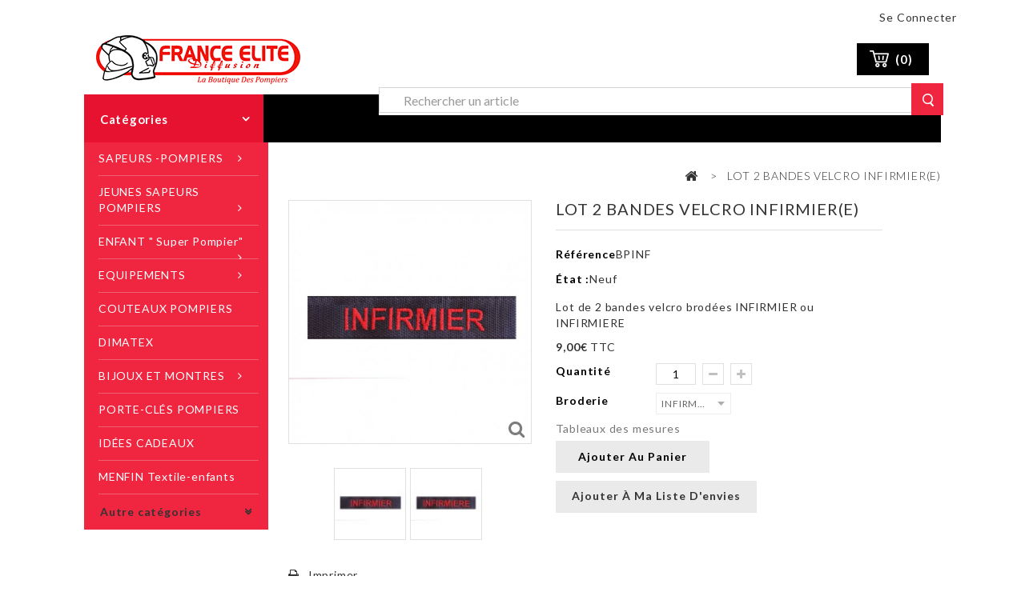

--- FILE ---
content_type: text/html; charset=utf-8
request_url: https://www.france-elite.com/cote-sapeurs-pompiers/551-lot-2-bandes-velcro-infirmiere.html
body_size: 14559
content:
<!DOCTYPE HTML> <!--[if lt IE 7]><html class="no-js lt-ie9 lt-ie8 lt-ie7" lang="fr-fr"><![endif]--> <!--[if IE 7]><html class="no-js lt-ie9 lt-ie8 ie7" lang="fr-fr"><![endif]--> <!--[if IE 8]><html class="no-js lt-ie9 ie8" lang="fr-fr"><![endif]--> <!--[if gt IE 8]><html class="no-js ie9" lang="fr-fr"><![endif]--><html lang="fr-fr"><head><meta charset="utf-8" /><title>LOT 2 BANDES VELCRO INFIRMIER(E)</title> <script data-keepinline="true">var always_display_variant_id = 0;

/* datalayer */
dataLayer = [];
dataLayer.push({"pageCategory":"product","ecommerce":{"currencyCode":"EUR","detail":{"products":[{"name":"LOT 2 BANDES VELCRO INFIRMIER(E)","id":"551","reference":"BPINF","price":"9","category":"COTE SAPEURS POMPIERS","price_tax_exc":"7.5"}]}},"userId":"guest_10658289","userLogged":0,"google_tag_params":{"ecomm_pagetype":"product","ecomm_prodid":"551","ecomm_totalvalue":9,"ecomm_category":"COTE SAPEURS POMPIERS","ecomm_totalvalue_tax_exc":7.5}});
/* call to GTM Tag */
(function(w,d,s,l,i){w[l]=w[l]||[];w[l].push({'gtm.start':
new Date().getTime(),event:'gtm.js'});var f=d.getElementsByTagName(s)[0],
j=d.createElement(s),dl=l!='dataLayer'?'&l='+l:'';j.async=true;j.src=
'https://www.googletagmanager.com/gtm.js?id='+i+dl;f.parentNode.insertBefore(j,f);
})(window,document,'script','dataLayer','GTM-TCMRZ8T');

/* async call to avoid cache system for dynamic data */
dataLayer.push({
  'event': 'datalayer_ready'
});</script> <meta name="description" content="LOT 2 BANDES VELCRO INFIRMIER(E) sont disponible sur le site de France Elite avec d&#039;autre nombreux articles n&#039;hésiter pas à y faire une visite." /><meta name="generator" content="PrestaShop" /><meta name="robots" content="index,follow" /><meta name="viewport" content="width=device-width, minimum-scale=0.25, maximum-scale=1.6, initial-scale=1.0" /><meta name="apple-mobile-web-app-capable" content="yes" /><link rel="icon" type="image/vnd.microsoft.icon" href="/img/favicon.ico?1743767557" /><link rel="shortcut icon" type="image/x-icon" href="/img/favicon.ico?1743767557" /><link rel="stylesheet" href="https://www.france-elite.com/themes/PRSADD040/cache/v_431_6e562fe0cdef3f84bd9a5d7ab05fa70d_all.css" type="text/css" media="all" /><link rel="stylesheet" href="https://www.france-elite.com/themes/PRSADD040/cache/v_431_46dbca253646c2cfc8ada53e6b130615_print.css" type="text/css" media="print" /><link rel="stylesheet" type="text/css" href="https://www.france-elite.com/themes/PRSADD040/css/megnor/custom.css" /><link rel="stylesheet" type="text/css" href="https://www.france-elite.com/themes/PRSADD040/css/megnor/lightbox.css" />          <div id="tracker" style="display:none;" hidden="hidden"></div><link rel="stylesheet" href="https://fonts.googleapis.com/css?family=Lato:400,500,600,700,900,300" type="text/css" media="all" /><link rel="stylesheet" href="https://fonts.googleapis.com/css?family=Open+Sans:300,400,500,600,700,800" type="text/css" media="all" /> <!--[if IE 8]> 
<script src="https://oss.maxcdn.com/libs/html5shiv/3.7.0/html5shiv.js"></script> 
<script src="https://oss.maxcdn.com/libs/respond.js/1.3.0/respond.min.js"></script> <![endif]--></head><body id="product" class="product product-551 product-lot-2-bandes-velcro-infirmiere category-23 category-cote-sapeurs-pompiers show-left-column hide-right-column lang_fr"> <noscript><iframe src="https://www.googletagmanager.com/ns.html?id=GTM-TCMRZ8T&nojscript=true" height="0" width="0" style="display:none;visibility:hidden"></iframe></noscript><div id="wraptheme"><div id="page"><div class="header-container"> <header id="header"><div class="nav"> <nav><div class="header_user_info"><div class="tm_userinfotitle">Mon compte</div><ul class="user_link"><li class="li_login last"> <a class="login" href="https://www.france-elite.com/mon-compte" rel="nofollow" title="Se connecter"> Se connecter </a></li></ul></div></nav></div><div id="wraptheme" class="headerfix"></div><div class="headerdiv container"><div class="container headerdivtop"><div class="row"><div id="header_logo"> <a href="https://www.france-elite.com/" title="FRANCE ELITE INCOMA"> <img class="logo img-responsive" src="https://www.france-elite.com/img/france-elite-logo-1584007986.jpg" alt="FRANCE ELITE INCOMA" width="255" height="61"/> </a></div><div class="header_cart col-sm-4 clearfix"><div class="shopping_cart"> <a href="https://www.france-elite.com/commande" title="Voir mon panier" rel="nofollow"> <b>Panier</b> <span class="ajax_cart_quantity unvisible">0</span> <span class="ajax_cart_product_txt unvisible">Produit</span> <span class="ajax_cart_product_txt_s unvisible">Produits</span> <span class="ajax_cart_total unvisible"> </span> <span class="ajax_cart_no_product">(0)</span> </a><div class="cart_block block exclusive"><div class="block_content"><div class="cart_block_list"><p class="cart_block_no_products"> Aucun produit</p><div class="cart-prices"><div class="cart-prices-line first-line"> <span class="price cart_block_shipping_cost ajax_cart_shipping_cost unvisible"> À définir </span> <span class="unvisible"> Livraison </span></div><div class="cart-prices-line"> <span class="price cart_block_tax_cost ajax_cart_tax_cost">0,00€</span> <span>TVA</span></div><div class="cart-prices-line last-line"> <span class="price cart_block_total ajax_block_cart_total">0,00€</span> <span>Total</span></div><p> Les prix sont TTC</p></div><p class="cart-buttons"> <a id="button_order_cart" class="btn btn-default button button-small" href="https://www.france-elite.com/commande" title="Commander" rel="nofollow"> <span> Commander<i class="icon-chevron-right right"></i> </span> </a></p></div></div></div></div></div><div id="layer_cart"><div class="clearfix"><div class="layer_cart_product col-xs-12 col-md-6"> <span class="cross" title="Fermer la fenêtre"></span> <span class="title"> <i class="icon-check"></i>Produit ajouté au panier avec succès </span><div class="product-image-container layer_cart_img"></div><div class="layer_cart_product_info"> <span id="layer_cart_product_title" class="product-name"></span> <span id="layer_cart_product_attributes"></span><div> <strong class="dark">Quantité</strong> <span id="layer_cart_product_quantity"></span></div><div> <strong class="dark">Total</strong> <span id="layer_cart_product_price"></span></div></div></div><div class="layer_cart_cart col-xs-12 col-md-6"> <span class="title"> <span class="ajax_cart_product_txt_s unvisible"> Il y a <span class="ajax_cart_quantity">0</span> produits dans votre panier. </span> <span class="ajax_cart_product_txt "> Il y a 1 produit dans votre panier. </span> </span><div class="layer_cart_row"> <strong class="dark"> Total produits TTC </strong> <span class="ajax_block_products_total"> </span></div><div class="layer_cart_row"> <strong class="dark unvisible"> Frais de port&nbsp;TTC </strong> <span class="ajax_cart_shipping_cost unvisible"> À définir </span></div><div class="layer_cart_row"> <strong class="dark">TVA</strong> <span class="price cart_block_tax_cost ajax_cart_tax_cost">0,00€</span></div><div class="layer_cart_row"> <strong class="dark"> Total TTC </strong> <span class="ajax_block_cart_total"> </span></div><div class="button-container"> <span class="continue btn btn-default button exclusive-medium" title="Continuer mes achats"> <span> <i class="icon-chevron-left left"></i>Continuer mes achats </span> </span> <a class="btn btn-default button button-medium" href="https://www.france-elite.com/commande" title="Commander" rel="nofollow"> <span> Commander<i class="icon-chevron-right right"></i> </span> </a></div></div></div><div class="crossseling"></div></div><div class="layer_cart_overlay"></div><div id="tm_vertical_menu" class="tmvm-contener clearfix block"><div class="cat-title title_block">Menu</div><div class="block_content"><ul class="tmvm-menu clearfix tmvmmenu-content"><li class="tm-haschild"><a href="https://www.france-elite.com/69-sapeurs-pompiers" title="SAPEURS -POMPIERS">SAPEURS -POMPIERS</a><div class="tmvm_menu_container"><div class="tmvm_menu_inner" style="width:194px;"><div class="tmvm_menu_col col1"><ul><li class="tm-hassubchild"><a href="https://www.france-elite.com/70-couvre-chef" title="Couvre-Chef">Couvre-Chef</a><ul></ul></li><li class=""><a href="https://www.france-elite.com/71-bagagerie-sapeurs-pompiers" title="Bagagerie Sapeurs-Pompiers">Bagagerie Sapeurs-Pompiers</a></li><li class=""><a href="https://www.france-elite.com/72-textile-homme" title="Textile Homme">Textile Homme</a></li><li class=""><a href="https://www.france-elite.com/73-textile-femme" title="Textile Femme">Textile Femme</a></li><li class=""><a href="https://www.france-elite.com/74-ceinture-pompier" title="Ceinture ">Ceinture </a></li><li class=""><a href="https://www.france-elite.com/75-accessoires-protection" title="Accessoires, Protection ">Accessoires, Protection </a></li><li class=""><a href="https://www.france-elite.com/99-msa" title="MSA">MSA</a></li><li class=""><a href="https://www.france-elite.com/100-officiel" title="Officiel">Officiel</a></li><li class=""><a href="https://www.france-elite.com/104-anciens-sapeurs-pompiers" title="Anciens Sapeurs Pompiers">Anciens Sapeurs Pompiers</a></li></ul></div></div></div></li><li class="tm-haschild"><a href="https://www.france-elite.com/76-jeunes-sapeurs-pompiers" title="JEUNES SAPEURS POMPIERS">JEUNES SAPEURS POMPIERS</a><div class="tmvm_menu_container"><div class="tmvm_menu_inner" style="width:194px;"><div class="tmvm_menu_col col1"><ul><li class=""><a href="https://www.france-elite.com/79-equipements-jsp" title="Equipements JSP">Equipements JSP</a></li><li class=""><a href="https://www.france-elite.com/77-textile-jsp" title="Textile">Textile</a></li><li class=""><a href="https://www.france-elite.com/78-ceintures-jeunes-sapeurs-pompiers" title="Ceintures">Ceintures</a></li><li class=""><a href="https://www.france-elite.com/80-sacs-jsp" title="Sacs ">Sacs </a></li></ul></div></div></div></li><li class="tm-haschild"><a href="https://www.france-elite.com/81-enfant-super-pompier" title="ENFANT " Super Pompier"">ENFANT " Super Pompier"</a><div class="tmvm_menu_container"><div class="tmvm_menu_inner" style="width:194px;"><div class="tmvm_menu_col col1"><ul><li class=""><a href="https://www.france-elite.com/82-textile-enfant" title="Textile enfant">Textile enfant</a></li><li class=""><a href="https://www.france-elite.com/83-jouets" title="Jouets ">Jouets </a></li></ul></div></div></div></li><li class="tm-haschild"><a href="https://www.france-elite.com/84-equipements" title="EQUIPEMENTS">EQUIPEMENTS</a><div class="tmvm_menu_container"><div class="tmvm_menu_inner" style="width:194px;"><div class="tmvm_menu_col col1"><ul><li class=""><a href="https://www.france-elite.com/85-grades-ecussons-autocollants" title="Grades, Ecussons & Autocollants">Grades, Ecussons & Autocollants</a></li><li class=""><a href="https://www.france-elite.com/86-trophees-medailles" title="Trophées & Médailles ">Trophées & Médailles </a></li><li class=""><a href="https://www.france-elite.com/87-couteaux-outils" title="Couteaux & Outils">Couteaux & Outils</a></li></ul></div></div></div></li><li class=""><a href="https://www.france-elite.com/43-couteaux-pompiers" title="COUTEAUX POMPIERS">COUTEAUX POMPIERS</a></li><li class=""><a href="https://www.france-elite.com/112-dimatex" title="DIMATEX">DIMATEX</a></li><li class="tm-haschild"><a href="https://www.france-elite.com/92-bijoux-et-montres" title="BIJOUX ET MONTRES">BIJOUX ET MONTRES</a><div class="tmvm_menu_container"><div class="tmvm_menu_inner" style="width:194px;"><div class="tmvm_menu_col col1"><ul><li class=""><a href="https://www.france-elite.com/93-pendentif" title="Pendentif">Pendentif</a></li><li class=""><a href="https://www.france-elite.com/94-bagues-et-chevalieres" title="Bagues et Chevalières">Bagues et Chevalières</a></li><li class=""><a href="https://www.france-elite.com/95-gourmettes-bracelets" title="Gourmettes & Bracelets ">Gourmettes & Bracelets </a></li><li class=""><a href="https://www.france-elite.com/96-montres" title="Montres">Montres</a></li></ul></div></div></div></li><li class=""><a href="https://www.france-elite.com/48-porte-cles-pompiers" title="PORTE-CLÉS POMPIERS">PORTE-CLÉS POMPIERS</a></li><li class=""><a href="https://www.france-elite.com/52-idees-cadeaux" title="IDÉES CADEAUX">IDÉES CADEAUX</a></li><li class=""><a href="https://www.france-elite.com/111-menfin-textile-enfants" title="MENFIN Textile-enfants">MENFIN Textile-enfants</a></li><li class="tm-haschild"><a href="https://www.france-elite.com/97-sport" title="SPORT">SPORT</a><div class="tmvm_menu_container"><div class="tmvm_menu_inner" style="width:194px;"><div class="tmvm_menu_col col1"><ul><li class=""><a href="https://www.france-elite.com/109-vetements-de-sport-jako" title="VETEMENTS DE SPORT JAKO">VETEMENTS DE SPORT JAKO</a></li><li class=""><a href="https://www.france-elite.com/110-vetements-de-sport-france-elite" title="VETEMENTS DE SPORT FRANCE ELITE">VETEMENTS DE SPORT FRANCE ELITE</a></li></ul></div></div></div></li><li class=""><a href="https://www.france-elite.com/107-nouveaux-produits" title="NOUVEAUX PRODUITS">NOUVEAUX PRODUITS</a></li><li class=""><a href="https://www.france-elite.com/102-oeuvres-caritatives" title="OEUVRES CARITATIVES">OEUVRES CARITATIVES</a></li><li class=""><a href="https://www.france-elite.com/103-promotions" title="PROMOTIONS">PROMOTIONS</a></li></ul></div></div><div id="search_block_top" class="clearfix"><form method="get" action="https://www.france-elite.com/recherche" id="searchbox"> <input type="hidden" name="controller" value="search" /> <input type="hidden" name="orderby" value="position" /> <input type="hidden" name="orderway" value="desc" /><div class="searchboxform-control"> <select name="search_category" id="search_category"><option value="0" selected="selected">Catégories</option><option value="1" >Nos produits</option><option value="45" > &nbsp;&nbsp;&nbsp;&nbsp; BAGAGERIE POMPIERS</option><option value="92" > &nbsp;&nbsp;&nbsp;&nbsp; BIJOUX ET MONTRES</option><option value="94" > &nbsp;&nbsp;&nbsp;&nbsp;&nbsp;&nbsp; Bagues et Chevalières</option><option value="95" > &nbsp;&nbsp;&nbsp;&nbsp;&nbsp;&nbsp; Gourmettes &amp; Bracelets</option><option value="96" > &nbsp;&nbsp;&nbsp;&nbsp;&nbsp;&nbsp; Montres</option><option value="93" > &nbsp;&nbsp;&nbsp;&nbsp;&nbsp;&nbsp; Pendentif</option><option value="43" > &nbsp;&nbsp;&nbsp;&nbsp; COUTEAUX POMPIERS</option><option value="112" > &nbsp;&nbsp;&nbsp;&nbsp; DIMATEX</option><option value="81" > &nbsp;&nbsp;&nbsp;&nbsp; ENFANT &quot; Super Pompier&quot;</option><option value="83" > &nbsp;&nbsp;&nbsp;&nbsp;&nbsp;&nbsp; Jouets</option><option value="82" > &nbsp;&nbsp;&nbsp;&nbsp;&nbsp;&nbsp; Textile enfant</option><option value="84" > &nbsp;&nbsp;&nbsp;&nbsp; EQUIPEMENTS</option><option value="87" > &nbsp;&nbsp;&nbsp;&nbsp;&nbsp;&nbsp; Couteaux &amp; Outils</option><option value="85" > &nbsp;&nbsp;&nbsp;&nbsp;&nbsp;&nbsp; Grades, Ecussons &amp; Autocollants</option><option value="86" > &nbsp;&nbsp;&nbsp;&nbsp;&nbsp;&nbsp; Trophées &amp; Médailles</option><option value="52" > &nbsp;&nbsp;&nbsp;&nbsp; IDÉES CADEAUX</option><option value="76" > &nbsp;&nbsp;&nbsp;&nbsp; JEUNES SAPEURS POMPIERS</option><option value="78" > &nbsp;&nbsp;&nbsp;&nbsp;&nbsp;&nbsp; Ceintures</option><option value="79" > &nbsp;&nbsp;&nbsp;&nbsp;&nbsp;&nbsp; Equipements JSP</option><option value="80" > &nbsp;&nbsp;&nbsp;&nbsp;&nbsp;&nbsp; Sacs</option><option value="77" > &nbsp;&nbsp;&nbsp;&nbsp;&nbsp;&nbsp; Textile</option><option value="111" > &nbsp;&nbsp;&nbsp;&nbsp; MENFIN Textile-enfants</option><option value="107" > &nbsp;&nbsp;&nbsp;&nbsp; NOUVEAUX PRODUITS</option><option value="102" > &nbsp;&nbsp;&nbsp;&nbsp; OEUVRES CARITATIVES</option><option value="48" > &nbsp;&nbsp;&nbsp;&nbsp; PORTE-CLÉS POMPIERS</option><option value="103" > &nbsp;&nbsp;&nbsp;&nbsp; PROMOTIONS</option><option value="69" > &nbsp;&nbsp;&nbsp;&nbsp; SAPEURS -POMPIERS</option><option value="75" > &nbsp;&nbsp;&nbsp;&nbsp;&nbsp;&nbsp; Accessoires, Protection</option><option value="104" > &nbsp;&nbsp;&nbsp;&nbsp;&nbsp;&nbsp; Anciens Sapeurs Pompiers</option><option value="71" > &nbsp;&nbsp;&nbsp;&nbsp;&nbsp;&nbsp; Bagagerie Sapeurs-Pompiers</option><option value="74" > &nbsp;&nbsp;&nbsp;&nbsp;&nbsp;&nbsp; Ceinture</option><option value="70" > &nbsp;&nbsp;&nbsp;&nbsp;&nbsp;&nbsp; Couvre-Chef</option><option value="99" > &nbsp;&nbsp;&nbsp;&nbsp;&nbsp;&nbsp; MSA</option><option value="100" > &nbsp;&nbsp;&nbsp;&nbsp;&nbsp;&nbsp; Officiel</option><option value="73" > &nbsp;&nbsp;&nbsp;&nbsp;&nbsp;&nbsp; Textile Femme</option><option value="72" > &nbsp;&nbsp;&nbsp;&nbsp;&nbsp;&nbsp; Textile Homme</option><option value="114" > &nbsp;&nbsp;&nbsp;&nbsp; SAPEURS-POMPIERS SAUVETEURS</option><option value="97" > &nbsp;&nbsp;&nbsp;&nbsp; SPORT</option><option value="110" > &nbsp;&nbsp;&nbsp;&nbsp;&nbsp;&nbsp; VETEMENTS DE SPORT FRANCE ELITE</option><option value="109" > &nbsp;&nbsp;&nbsp;&nbsp;&nbsp;&nbsp; VETEMENTS DE SPORT JAKO</option><option value="50" > &nbsp;&nbsp;&nbsp;&nbsp; STATUETTES POMPIERS</option> </select></div> <input class="search_query form-control" type="text" id="search_query_top" name="search_query" placeholder="Rechercher un article" value="" /> <button type="submit" name="submit_search" class="btn btn-default button-search"> <span>Rechercher</span> </button></form></div>  </div><div class="fullbg"></div></div></div> </header></div><div class="columns-container"><div id="columns" class="container"><div class="row" id="columns_inner"><div id="left_column" class="column col-xs-12" style="width:25.2%;"><div id="tm_vertical_menu_top" class="tmvm-contener clearfix col-lg-12"><div class="block-title"><div class="cat-title">Catégories</div><div class="title-arrow"></div></div><ul class="tmvm-menu clearfix tmvmmenu-content"><li class="tm-haschild"><a href="https://www.france-elite.com/69-sapeurs-pompiers" title="SAPEURS -POMPIERS">SAPEURS -POMPIERS</a><div class="tmvm_menu_container"><div class="tmvm_menu_inner" style="width:194px;"><div class="tmvm_menu_col col1"><ul><li class="tm-hassubchild"><a href="https://www.france-elite.com/70-couvre-chef" title="Couvre-Chef">Couvre-Chef</a><ul></ul></li><li class=""><a href="https://www.france-elite.com/71-bagagerie-sapeurs-pompiers" title="Bagagerie Sapeurs-Pompiers">Bagagerie Sapeurs-Pompiers</a></li><li class=""><a href="https://www.france-elite.com/72-textile-homme" title="Textile Homme">Textile Homme</a></li><li class=""><a href="https://www.france-elite.com/73-textile-femme" title="Textile Femme">Textile Femme</a></li><li class=""><a href="https://www.france-elite.com/74-ceinture-pompier" title="Ceinture ">Ceinture </a></li><li class=""><a href="https://www.france-elite.com/75-accessoires-protection" title="Accessoires, Protection ">Accessoires, Protection </a></li><li class=""><a href="https://www.france-elite.com/99-msa" title="MSA">MSA</a></li><li class=""><a href="https://www.france-elite.com/100-officiel" title="Officiel">Officiel</a></li><li class=""><a href="https://www.france-elite.com/104-anciens-sapeurs-pompiers" title="Anciens Sapeurs Pompiers">Anciens Sapeurs Pompiers</a></li></ul></div></div></div></li><li class="tm-haschild"><a href="https://www.france-elite.com/76-jeunes-sapeurs-pompiers" title="JEUNES SAPEURS POMPIERS">JEUNES SAPEURS POMPIERS</a><div class="tmvm_menu_container"><div class="tmvm_menu_inner" style="width:194px;"><div class="tmvm_menu_col col1"><ul><li class=""><a href="https://www.france-elite.com/79-equipements-jsp" title="Equipements JSP">Equipements JSP</a></li><li class=""><a href="https://www.france-elite.com/77-textile-jsp" title="Textile">Textile</a></li><li class=""><a href="https://www.france-elite.com/78-ceintures-jeunes-sapeurs-pompiers" title="Ceintures">Ceintures</a></li><li class=""><a href="https://www.france-elite.com/80-sacs-jsp" title="Sacs ">Sacs </a></li></ul></div></div></div></li><li class="tm-haschild"><a href="https://www.france-elite.com/81-enfant-super-pompier" title="ENFANT " Super Pompier"">ENFANT " Super Pompier"</a><div class="tmvm_menu_container"><div class="tmvm_menu_inner" style="width:194px;"><div class="tmvm_menu_col col1"><ul><li class=""><a href="https://www.france-elite.com/82-textile-enfant" title="Textile enfant">Textile enfant</a></li><li class=""><a href="https://www.france-elite.com/83-jouets" title="Jouets ">Jouets </a></li></ul></div></div></div></li><li class="tm-haschild"><a href="https://www.france-elite.com/84-equipements" title="EQUIPEMENTS">EQUIPEMENTS</a><div class="tmvm_menu_container"><div class="tmvm_menu_inner" style="width:194px;"><div class="tmvm_menu_col col1"><ul><li class=""><a href="https://www.france-elite.com/85-grades-ecussons-autocollants" title="Grades, Ecussons & Autocollants">Grades, Ecussons & Autocollants</a></li><li class=""><a href="https://www.france-elite.com/86-trophees-medailles" title="Trophées & Médailles ">Trophées & Médailles </a></li><li class=""><a href="https://www.france-elite.com/87-couteaux-outils" title="Couteaux & Outils">Couteaux & Outils</a></li></ul></div></div></div></li><li class=""><a href="https://www.france-elite.com/43-couteaux-pompiers" title="COUTEAUX POMPIERS">COUTEAUX POMPIERS</a></li><li class=""><a href="https://www.france-elite.com/112-dimatex" title="DIMATEX">DIMATEX</a></li><li class="tm-haschild"><a href="https://www.france-elite.com/92-bijoux-et-montres" title="BIJOUX ET MONTRES">BIJOUX ET MONTRES</a><div class="tmvm_menu_container"><div class="tmvm_menu_inner" style="width:194px;"><div class="tmvm_menu_col col1"><ul><li class=""><a href="https://www.france-elite.com/93-pendentif" title="Pendentif">Pendentif</a></li><li class=""><a href="https://www.france-elite.com/94-bagues-et-chevalieres" title="Bagues et Chevalières">Bagues et Chevalières</a></li><li class=""><a href="https://www.france-elite.com/95-gourmettes-bracelets" title="Gourmettes & Bracelets ">Gourmettes & Bracelets </a></li><li class=""><a href="https://www.france-elite.com/96-montres" title="Montres">Montres</a></li></ul></div></div></div></li><li class=""><a href="https://www.france-elite.com/48-porte-cles-pompiers" title="PORTE-CLÉS POMPIERS">PORTE-CLÉS POMPIERS</a></li><li class=""><a href="https://www.france-elite.com/52-idees-cadeaux" title="IDÉES CADEAUX">IDÉES CADEAUX</a></li><li class=""><a href="https://www.france-elite.com/111-menfin-textile-enfants" title="MENFIN Textile-enfants">MENFIN Textile-enfants</a></li><li class="tm-haschild"><a href="https://www.france-elite.com/97-sport" title="SPORT">SPORT</a><div class="tmvm_menu_container"><div class="tmvm_menu_inner" style="width:194px;"><div class="tmvm_menu_col col1"><ul><li class=""><a href="https://www.france-elite.com/109-vetements-de-sport-jako" title="VETEMENTS DE SPORT JAKO">VETEMENTS DE SPORT JAKO</a></li><li class=""><a href="https://www.france-elite.com/110-vetements-de-sport-france-elite" title="VETEMENTS DE SPORT FRANCE ELITE">VETEMENTS DE SPORT FRANCE ELITE</a></li></ul></div></div></div></li><li class=""><a href="https://www.france-elite.com/107-nouveaux-produits" title="NOUVEAUX PRODUITS">NOUVEAUX PRODUITS</a></li><li class=""><a href="https://www.france-elite.com/102-oeuvres-caritatives" title="OEUVRES CARITATIVES">OEUVRES CARITATIVES</a></li><li class=""><a href="https://www.france-elite.com/103-promotions" title="PROMOTIONS">PROMOTIONS</a></li></ul></div><div id="tmleft-banner" class="block"><h4 class="title_block">Banner</h4><div class="block_content toggle-footer"><ul><li class="tmleftbanner-container"> <a target="_blank" href="https://france-elite.com/download/CATALOGUE_JSP_2024.pdf" title="Catalogue JSP 2024"> <img src="https://www.france-elite.com/modules/tmleftbanner/views/img/8bdfd9911d7d244e446f5da95054108b.jpg" alt="Catalogue JSP 2024" title="Télécharger ou voir le Catalogue JSP 2024"/> </a></li><li class="tmleftbanner-container"> <a target="_blank" href="https://france-elite.com/download/catalogue_super_pompier_2024.pdf" title="Super Pompier 2024"> <img src="https://www.france-elite.com/modules/tmleftbanner/views/img/0196828abbf86456d051ac82dc0a8fa2.jpg" alt="Super Pompier 2024" title="Télécharger ou voir le Super Pompier 2024"/> </a></li><li class="tmleftbanner-container"> <a target="_blank" href="https://france-elite.com/download/CATALOGUE_09_2024.pdf" title="Catalogue Amicale 2024"> <img src="https://www.france-elite.com/modules/tmleftbanner/views/img/5b35d989dd632e73e6bb637658271ad8.jpg" alt="Catalogue Amicale 2024" title="Télécharger ou voir le Catalogue Amicale 2024"/> </a></li></ul></div></div><section id="informations_block_left_2" class="block informations_block_left"><p class="title_block"> <a href="https://www.france-elite.com/content/category/1-home"> Téléchargement </a></p><div class="block_content list-block"><ul><li> <a href="https://www.france-elite.com/content/9-bon-de-commande" title="Bon de commande"> Bon de commande </a></li><li> <a href="https://www.france-elite.com/content/10-fiche-de-renseignement-depot-vente" title="Fiche de renseignement dépot vente"> Fiche de renseignement dépot vente </a></li></ul></div> </section><div id="tags_block_left" class="block tags_block"><p class="title_block"> Mots clés populaires</p><div class="block_content"> <a class="tag_level3 first_item" href="https://www.france-elite.com/recherche?tag=SAPEURS+POMPIERS" title="En savoir plus sur SAPEURS POMPIERS" > SAPEURS POMPIERS </a> <a class="tag_level2 item" href="https://www.france-elite.com/recherche?tag=POMPIER" title="En savoir plus sur POMPIER" > POMPIER </a> <a class="tag_level2 item" href="https://www.france-elite.com/recherche?tag=SP" title="En savoir plus sur SP" > SP </a> <a class="tag_level2 item" href="https://www.france-elite.com/recherche?tag=T-SHIRT" title="En savoir plus sur T-SHIRT" > T-SHIRT </a> <a class="tag_level1 item" href="https://www.france-elite.com/recherche?tag=ENFANT" title="En savoir plus sur ENFANT" > ENFANT </a> <a class="tag_level1 item" href="https://www.france-elite.com/recherche?tag=JSP" title="En savoir plus sur JSP" > JSP </a> <a class="tag_level1 item" href="https://www.france-elite.com/recherche?tag=SAPEUR+POMPIER" title="En savoir plus sur SAPEUR POMPIER" > SAPEUR POMPIER </a> <a class="tag_level1 item" href="https://www.france-elite.com/recherche?tag=T+SHIRT" title="En savoir plus sur T SHIRT" > T SHIRT </a> <a class="tag_level1 item" href="https://www.france-elite.com/recherche?tag=CASQUE" title="En savoir plus sur CASQUE" > CASQUE </a> <a class="tag_level1 last_item" href="https://www.france-elite.com/recherche?tag=SPORT" title="En savoir plus sur SPORT" > SPORT </a></div></div></div><div id="center_column" class="center_column col-xs-12" style="width:74.8%;"><div class="breadcrumb clearfix"> <a class="home" href="https://www.france-elite.com/" title="retour &agrave; Accueil"><i class="icon-home"></i></a> <span class="navigation-pipe">&gt;</span> LOT 2 BANDES VELCRO INFIRMIER(E)</div><div itemscope itemtype="https://schema.org/Product"><meta itemprop="url" content="https://www.france-elite.com/cote-sapeurs-pompiers/551-lot-2-bandes-velcro-infirmiere.html"><div class="primary_block row"><div class="pb-left-column col-xs-12 col-sm-6 col-md-5"><div id="image-block" class="clearfix"> <span id="view_full_size"> <img id="bigpic" itemprop="image" src="https://www.france-elite.com/502-large_default/lot-2-bandes-velcro-infirmiere.jpg" title="bandes patronymiques INFIRMIER " alt="bandes patronymiques INFIRMIER " width="458" height="458"/> <span class="span_link no-print">Agrandir l&#039;image</span> </span></div><div id="views_block" class="clearfix "><div id="thumbs_list"><ul id="thumbs_list_frame"><li id="thumbnail_502"><a href="https://www.france-elite.com/502-thickbox_default/lot-2-bandes-velcro-infirmiere.jpg" data-fancybox-group="other-views" class="fancybox shown" title="bandes patronymiques INFIRMIER "><img class="img-responsive" id="thumb_502" src="https://www.france-elite.com/502-cart_default/lot-2-bandes-velcro-infirmiere.jpg" alt="bandes patronymiques INFIRMIER " title="bandes patronymiques INFIRMIER " height="80" width="80" itemprop="image" /></a></li><li id="thumbnail_503" class="last"><a href="https://www.france-elite.com/503-thickbox_default/lot-2-bandes-velcro-infirmiere.jpg" data-fancybox-group="other-views" class="fancybox" title="bandes patronymiques INFIRMIERE "><img class="img-responsive" id="thumb_503" src="https://www.france-elite.com/503-cart_default/lot-2-bandes-velcro-infirmiere.jpg" alt="bandes patronymiques INFIRMIERE " title="bandes patronymiques INFIRMIERE " height="80" width="80" itemprop="image" /></a></li></ul></div></div><p class="resetimg clear no-print"><span id="wrapResetImages" style="display: none;"><a href="https://www.france-elite.com/cote-sapeurs-pompiers/551-lot-2-bandes-velcro-infirmiere.html" data-id="resetImages"><i class="icon-repeat"></i>Afficher toutes les images</a></span></p><ul id="usefull_link_block" class="clearfix no-print"><li class="print"><a href="javascript:print();">Imprimer</a></li></ul></div><div class="pb-center-column col-xs-12 col-sm-6 col-md-6"><h1 itemprop="name">LOT 2 BANDES VELCRO INFIRMIER(E)</h1><p id="product_reference"><label>R&eacute;f&eacute;rence </label><span class="editable" itemprop="sku" content="BPINF"></span></p><p id="product_condition"><label>&Eacute;tat : </label><link itemprop="itemCondition" href="https://schema.org/NewCondition"/><span class="editable">Neuf</span></p><div id="short_description_block"><div id="short_description_content" class="rte align_justify" itemprop="description"><p>Lot de 2 bandes velcro brodées INFIRMIER ou INFIRMIERE</p></div><p class="buttons_bottom_block"><a href="javascript:{}" class="button">Plus de d&eacute;tails</a></p></div><p id="availability_statut" style="display: none;"> <span id="availability_value" class="label label-success"></span></p><p class="warning_inline" id="last_quantities" style="display: none" >Attention : derni&egrave;res pi&egrave;ces disponibles !</p><p id="availability_date" style="display: none;"><span id="availability_date_label">Date de disponibilit&eacute;:</span><span id="availability_date_value"></span></p><div id="oosHook" style="display: none;"></div></div><div class="pb-right-column col-xs-12 col-sm-6 col-md-6"><form id="buy_block" action="https://www.france-elite.com/panier" method="post"><p class="hidden"><input type="hidden" name="token" value="664f90d291c5de6fa35c57b29db5c2cf" /><input type="hidden" name="id_product" value="551" id="product_page_product_id" /><input type="hidden" name="add" value="1" /><input type="hidden" name="id_product_attribute" id="idCombination" value="" /></p><div class="box-info-product"><div class="content_prices clearfix"><div><p class="our_price_display" itemprop="offers" itemscope itemtype="https://schema.org/Offer"><link itemprop="availability" href="https://schema.org/InStock"/><span id="our_price_display" class="price" itemprop="price" content="9">9,00€</span> TTC<meta itemprop="priceCurrency" content="EUR" /></p><p id="reduction_percent" style="display:none;"><span id="reduction_percent_display"></span></p><p id="reduction_amount" style="display:none"><span id="reduction_amount_display"></span></p><p id="old_price" class="hidden"><span id="old_price_display"><span class="price"></span></span></p></div><div class="clear"></div></div><div class="product_attributes clearfix"><p id="quantity_wanted_p"><label for="quantity_wanted">Quantit&eacute;</label><input type="text" min="1" name="qty" id="quantity_wanted" class="text" value="1" /><a href="#" data-field-qty="qty" class="btn btn-default button-minus product_quantity_down"><span><i class="icon-minus"></i></span></a><a href="#" data-field-qty="qty" class="btn btn-default button-plus product_quantity_up"><span><i class="icon-plus"></i></span></a><span class="clearfix"></span></p><p id="minimal_quantity_wanted_p" style="display: none;">La quantit&eacute; minimale pour pouvoir commander ce produit est <b id="minimal_quantity_label">1</b></p><div id="attributes"><div class="clearfix"></div><fieldset class="attribute_fieldset"><label class="attribute_label" for="group_8">Broderie&nbsp;</label><div class="attribute_list"> <select name="group_8" id="group_8" class="form-control attribute_select no-print"><option value="258" selected="selected" title="INFIRMIER">INFIRMIER</option><option value="259" title="INFIRMIERE">INFIRMIERE</option> </select></div></fieldset></div><p><a target="_black" href="https://www.france-elite.com/content/8-tableaux-des-mesures">Tableaux des mesures</a></p></div><div class="box-cart-bottom"><div><p id="add_to_cart" class="buttons_bottom_block no-print"><button type="submit" name="Submit" class="exclusive"><span>Ajouter au panier</span></button></p></div><p class="buttons_bottom_block no-print"> <a id="wishlist_button_nopop" href="#" onclick="WishlistCart('wishlist_block_list', 'add', '551', $('#idCombination').val(), document.getElementById('quantity_wanted').value); return false;" rel="nofollow" title="Ajouter à ma liste"> Ajouter à ma liste d'envies </a></p></div></div></form></div></div><section id="tm-tabcontent" class="tm-tabcontent"><ul id="productpage_tab" class="nav nav-tabs clearfix"><li class="active"><a data-toggle="tab" href="#tmmoreinfo" class="tmmoreinfo">En savoir plus</a></li><li><a data-toggle="tab" href="#idTab5" class="tmreview">Avis</a></li></ul><div class="tab-content"><ul id="tmmoreinfo" class="tm_productinner tab-pane active"><li><p>Lot de 2 bandes velcro brodées&nbsp;INFIRMIER ou INFIRMIERE</p><p>Marine fil rouge</p><p>Dos velcros</p><p></p><p><strong><span style="color:#d0121a;">2 semaines de confection en moyenne&nbsp;</span></strong></p></li></ul><ul id="idTab5" class="tm_productinner tab-pane"><li><div id="idTab5"><div id="product_comments_block_tab"><p class="align_center">Aucun avis n'a été publié pour le moment.</p></div></div><div style="display: none;"><div id="new_comment_form"><form id="id_new_comment_form" action="#"><h2 class="page-subheading"> Donnez votre avis</h2><div class="row"><div class="product clearfix col-xs-12 col-sm-6"> <img src="https://www.france-elite.com/502-medium_default/lot-2-bandes-velcro-infirmiere.jpg" height="125" width="125" alt="" /><div class="product_desc"><p class="product_name"> <strong></strong></p></div></div><div class="new_comment_form_content col-xs-12 col-sm-6"><div id="new_comment_form_error" class="error" style="display: none; padding: 15px 25px"><ul></ul></div><ul id="criterions_list"><li> <label>Quality:</label><div class="star_content"> <input class="star not_uniform" type="radio" name="criterion[1]" value="1" /> <input class="star not_uniform" type="radio" name="criterion[1]" value="2" /> <input class="star not_uniform" type="radio" name="criterion[1]" value="3" /> <input class="star not_uniform" type="radio" name="criterion[1]" value="4" checked="checked" /> <input class="star not_uniform" type="radio" name="criterion[1]" value="5" /></div><div class="clearfix"></div></li></ul> <label for="comment_title"> Titre : <sup class="required">*</sup> </label> <input id="comment_title" name="title" type="text" value=""/> <label for="content"> Commentaire&nbsp;: <sup class="required">*</sup> </label><textarea id="content" name="content"></textarea><div id="new_comment_form_footer"> <input id="id_product_comment_send" name="id_product" type="hidden" value='551' /><p class="fl required"><sup>*</sup> Champs requis</p><p class="fr"> <button id="submitNewMessage" name="submitMessage" type="submit" class="btn button button-small"> <span>ENVOYER</span> </button>&nbsp; OU&nbsp; <a class="closefb" href="#"> Annuler </a></p><div class="clearfix"></div></div></div></div></form></div></div></li></ul></div></section><section class="page-product-box accessories-product"><h3 class="page-product-heading">Dans la m&ecirc;me id&eacute;e</h3><div class="block products_block accessories-block clearfix"><div class="block_content"><ul id="accessories-grid" class="product_list grid clearfix"><li class=" ajax_block_product col-xs-12 col-sm-4 col-md-3 first_item "><div class="product-container" itemtype="http://schema.org/Product" itemscope=""><div class="left-block"><div class="product-image-container"><a class="product-image product_image" href="https://www.france-elite.com/cote-sapeurs-pompiers/384-galon-infirmiers-sapeurs-pompiers.html" title="GALON INFIRMIERS SAPEURS POMPIERS" itemprop="url"><img class="replace-2x img-responsive" src="https://www.france-elite.com/3660-home_default/galon-infirmiers-sapeurs-pompiers.jpg" alt="GRADE INFIRMIERS SAPEURS-POMPIERS" title="GRADE INFIRMIERS SAPEURS-POMPIERS" width="250" height="250" itemprop="image" /></a></div></div><div class="right-block"><div class="hook-reviews"><div class="comments_note" itemprop="aggregateRating" itemscope itemtype="https://schema.org/AggregateRating"><div class="star_content clearfix"><div class="star"></div><div class="star"></div><div class="star"></div><div class="star"></div><div class="star"></div><meta itemprop="worstRating" content = "0" /><meta itemprop="ratingValue" content = "0" /><meta itemprop="bestRating" content = "5" /></div> <span class="nb-comments"><span itemprop="reviewCount">0</span> Commentaire(s)</span></div></div><h5 itemprop="name"><a class="product-name" href="https://www.france-elite.com/cote-sapeurs-pompiers/384-galon-infirmiers-sapeurs-pompiers.html" title="GRADE INFIRMIERS SAPEURS-POMPIERS" itemprop="url" >GRADE INFIRMIERS SAPEURS-POMPIERS</a></h5><div class="content_price"><span class="price product-price">4,00€ </span></div><div class="button-container"><div class="wishlist"> <a class="addToWishlist wishlistProd_384" href="#" rel="384" onclick="WishlistCart('wishlist_block_list', 'add', '384', false, 1); return false;"> Ajouter à ma liste d'envies </a></div></div><div class="functional-buttons clearfix"></div></div></div></li><li class=" ajax_block_product col-xs-12 col-sm-4 col-md-3 last_item "><div class="product-container" itemtype="http://schema.org/Product" itemscope=""><div class="left-block"><div class="product-image-container"><a class="product-image product_image" href="https://www.france-elite.com/cote-sapeurs-pompiers/434-ecusson-sapeurs-pompiers-infirmier.html" title="ECUSSON INFIRMIER" itemprop="url"><img class="replace-2x img-responsive" src="https://www.france-elite.com/243-home_default/ecusson-sapeurs-pompiers-infirmier.jpg" alt="ECUSSON INFIRMIER" title="ECUSSON INFIRMIER" width="250" height="250" itemprop="image" /></a></div></div><div class="right-block"><div class="hook-reviews"><div class="comments_note" itemprop="aggregateRating" itemscope itemtype="https://schema.org/AggregateRating"><div class="star_content clearfix"><div class="star"></div><div class="star"></div><div class="star"></div><div class="star"></div><div class="star"></div><meta itemprop="worstRating" content = "0" /><meta itemprop="ratingValue" content = "0" /><meta itemprop="bestRating" content = "5" /></div> <span class="nb-comments"><span itemprop="reviewCount">0</span> Commentaire(s)</span></div></div><h5 itemprop="name"><a class="product-name" href="https://www.france-elite.com/cote-sapeurs-pompiers/434-ecusson-sapeurs-pompiers-infirmier.html" title="ECUSSON INFIRMIER" itemprop="url" >ECUSSON INFIRMIER</a></h5><div class="content_price"><span class="price product-price">6,00€ </span></div><div class="button-container"> <a class="button ajax_add_to_cart_button btn btn-default" href="https://www.france-elite.com/panier?add=1&amp;id_product=434&amp;token=664f90d291c5de6fa35c57b29db5c2cf" rel="nofollow" title="Ajouter au panier" data-id-product-attribute="0" data-id-product="434" data-minimal_quantity="1"><span>Ajouter au panier</span></a><div class="wishlist"> <a class="addToWishlist wishlistProd_434" href="#" rel="434" onclick="WishlistCart('wishlist_block_list', 'add', '434', false, 1); return false;"> Ajouter à ma liste d'envies </a></div></div><div class="functional-buttons clearfix"></div></div></div></li></ul></div></div></section> <section id="crossselling" class="page-product-box"><h3 class="productscategory_h2 page-product-heading"> Les clients qui ont acheté ce produit ont également acheté...</h3><div class="block products_block crossselling-block clearfix"><div class="customNavigation"><a class="btn prev crossselling_prev"></a><a class="btn next crossselling_next"></a></div><div class="block_content"><ul id="crossselling-carousel" class="tm-carousel product_list clearfix"><li class="item"><div class="product-container" itemtype="http://schema.org/Product" itemscope=""><div class="left-block"><div class="product-image-container"><a class="product-image product_image" href="https://www.france-elite.com/porte-cles-pompiers/770-porte-cle-casque-f1.html" title="PORTE CLES CASQUE F2 POMPIER" itemprop="url"><img class="replace-2x img-responsive" src="https://www.france-elite.com/954-home_default/porte-cle-casque-f1.jpg" alt="PORTE CLES CASQUE F2 POMPIER" title="PORTE CLES CASQUE F2 POMPIER" itemprop="image" /></a></div></div><div class="right-block"><div class="hook-reviews"><div class="comments_note" itemprop="aggregateRating" itemscope itemtype="https://schema.org/AggregateRating"><div class="star_content clearfix"><div class="star"></div><div class="star"></div><div class="star"></div><div class="star"></div><div class="star"></div><meta itemprop="worstRating" content = "0" /><meta itemprop="ratingValue" content = "0" /><meta itemprop="bestRating" content = "5" /></div> <span class="nb-comments"><span itemprop="reviewCount">0</span> Commentaire(s)</span></div></div><h5 itemprop="name"><a class="product-name" href="https://www.france-elite.com/porte-cles-pompiers/770-porte-cle-casque-f1.html" title="PORTE CLES CASQUE F2 POMPIER" itemprop="url" >PORTE CLES CASQUE F2 POMPIER</a></h5><div class="content_price"><span class="price product-price">4,00€</span></div><div class="button-container"> <a class="button ajax_add_to_cart_button btn btn-default" href="https://www.france-elite.com/panier?add=1&amp;id_product=770&amp;token=664f90d291c5de6fa35c57b29db5c2cf" rel="nofollow" title="Ajouter au panier" data-id-product="770"><span>Ajouter au panier</span></a><div class="wishlist"> <a class="addToWishlist wishlistProd_770" href="#" rel="770" onclick="WishlistCart('wishlist_block_list', 'add', '770', false, 1); return false;"> Ajouter à ma liste d'envies </a></div></div><div class="functional-buttons clearfix"></div></div></div></li><li class="item"><div class="product-container" itemtype="http://schema.org/Product" itemscope=""><div class="left-block"><div class="product-image-container"><a class="product-image product_image" href="https://www.france-elite.com/accessoires-pompiers/455-ceinture-pompier-sangle-casque-f1--621710009001.html" title="CEINTURE SANGLE CASQUE F1 MAT" itemprop="url"><img class="replace-2x img-responsive" src="https://www.france-elite.com/445-home_default/ceinture-pompier-sangle-casque-f1-.jpg" alt="CEINTURE SANGLE CASQUE F1 MAT" title="CEINTURE SANGLE CASQUE F1 MAT" itemprop="image" /></a></div></div><div class="right-block"><div class="hook-reviews"><div class="comments_note" itemprop="aggregateRating" itemscope itemtype="https://schema.org/AggregateRating"><div class="star_content clearfix"><div class="star"></div><div class="star"></div><div class="star"></div><div class="star"></div><div class="star"></div><meta itemprop="worstRating" content = "0" /><meta itemprop="ratingValue" content = "0" /><meta itemprop="bestRating" content = "5" /></div> <span class="nb-comments"><span itemprop="reviewCount">0</span> Commentaire(s)</span></div></div><h5 itemprop="name"><a class="product-name" href="https://www.france-elite.com/accessoires-pompiers/455-ceinture-pompier-sangle-casque-f1--621710009001.html" title="CEINTURE SANGLE CASQUE F1 MAT" itemprop="url" >CEINTURE SANGLE CASQUE F1 MAT</a></h5><div class="content_price"><span class="price product-price">15,00€</span></div><div class="button-container"> <a class="button ajax_add_to_cart_button btn btn-default" href="https://www.france-elite.com/panier?add=1&amp;id_product=455&amp;token=664f90d291c5de6fa35c57b29db5c2cf" rel="nofollow" title="Ajouter au panier" data-id-product="455"><span>Ajouter au panier</span></a><div class="wishlist"> <a class="addToWishlist wishlistProd_455" href="#" rel="455" onclick="WishlistCart('wishlist_block_list', 'add', '455', false, 1); return false;"> Ajouter à ma liste d'envies </a></div></div><div class="functional-buttons clearfix"></div></div></div></li><li class="item"><div class="product-container" itemtype="http://schema.org/Product" itemscope=""><div class="left-block"><div class="product-image-container"><a class="product-image product_image" href="https://www.france-elite.com/couteaux-pompiers/744-couteau-sp-rui-rouge.html" title="COUTEAU SP RUI ROUGE" itemprop="url"><img class="replace-2x img-responsive" src="https://www.france-elite.com/2219-home_default/couteau-sp-rui-rouge.jpg" alt="COUTEAU SP RUI ROUGE" title="COUTEAU SP RUI ROUGE" itemprop="image" /></a></div></div><div class="right-block"><div class="hook-reviews"><div class="comments_note" itemprop="aggregateRating" itemscope itemtype="https://schema.org/AggregateRating"><div class="star_content clearfix"><div class="star"></div><div class="star"></div><div class="star"></div><div class="star"></div><div class="star"></div><meta itemprop="worstRating" content = "0" /><meta itemprop="ratingValue" content = "0" /><meta itemprop="bestRating" content = "5" /></div> <span class="nb-comments"><span itemprop="reviewCount">0</span> Commentaire(s)</span></div></div><h5 itemprop="name"><a class="product-name" href="https://www.france-elite.com/couteaux-pompiers/744-couteau-sp-rui-rouge.html" title="COUTEAU SP RUI ROUGE" itemprop="url" >COUTEAU SP RUI ROUGE</a></h5><div class="content_price"><span class="price product-price">29,00€</span></div><div class="button-container"> <a class="button ajax_add_to_cart_button btn btn-default" href="https://www.france-elite.com/panier?add=1&amp;id_product=744&amp;token=664f90d291c5de6fa35c57b29db5c2cf" rel="nofollow" title="Ajouter au panier" data-id-product="744"><span>Ajouter au panier</span></a><div class="wishlist"> <a class="addToWishlist wishlistProd_744" href="#" rel="744" onclick="WishlistCart('wishlist_block_list', 'add', '744', false, 1); return false;"> Ajouter à ma liste d'envies </a></div></div><div class="functional-buttons clearfix"></div></div></div></li><li class="item"><div class="product-container" itemtype="http://schema.org/Product" itemscope=""><div class="left-block"><div class="product-image-container"><a class="product-image product_image" href="https://www.france-elite.com/accessoires-pompiers/1419-ceinturon-barbaric-noir.html" title="CEINTURON BARBARIC NOIR" itemprop="url"><img class="replace-2x img-responsive" src="https://www.france-elite.com/3205-home_default/ceinturon-barbaric-noir.jpg" alt="CEINTURON BARBARIC NOIR" title="CEINTURON BARBARIC NOIR" itemprop="image" /></a></div></div><div class="right-block"><div class="hook-reviews"><div class="comments_note" itemprop="aggregateRating" itemscope itemtype="https://schema.org/AggregateRating"><div class="star_content clearfix"><div class="star"></div><div class="star"></div><div class="star"></div><div class="star"></div><div class="star"></div><meta itemprop="worstRating" content = "0" /><meta itemprop="ratingValue" content = "0" /><meta itemprop="bestRating" content = "5" /></div> <span class="nb-comments"><span itemprop="reviewCount">0</span> Commentaire(s)</span></div></div><h5 itemprop="name"><a class="product-name" href="https://www.france-elite.com/accessoires-pompiers/1419-ceinturon-barbaric-noir.html" title="CEINTURON BARBARIC NOIR" itemprop="url" >CEINTURON BARBARIC NOIR</a></h5><div class="content_price"><span class="price product-price">10,50€</span></div><div class="button-container"> <a class="button ajax_add_to_cart_button btn btn-default" href="https://www.france-elite.com/panier?add=1&amp;id_product=1419&amp;token=664f90d291c5de6fa35c57b29db5c2cf" rel="nofollow" title="Ajouter au panier" data-id-product="1419"><span>Ajouter au panier</span></a><div class="wishlist"> <a class="addToWishlist wishlistProd_1419" href="#" rel="1419" onclick="WishlistCart('wishlist_block_list', 'add', '1419', false, 1); return false;"> Ajouter à ma liste d'envies </a></div></div><div class="functional-buttons clearfix"></div></div></div></li><li class="item"><div class="product-container" itemtype="http://schema.org/Product" itemscope=""><div class="left-block"><div class="product-image-container"><a class="product-image product_image" href="https://www.france-elite.com/cote-sapeurs-pompiers/207-porte-kepi.html" title="PORTE KEPI" itemprop="url"><img class="replace-2x img-responsive" src="https://www.france-elite.com/86-home_default/porte-kepi.jpg" alt="PORTE KEPI" title="PORTE KEPI" itemprop="image" /></a></div></div><div class="right-block"><div class="hook-reviews"><div class="comments_note" itemprop="aggregateRating" itemscope itemtype="https://schema.org/AggregateRating"><div class="star_content clearfix"><div class="star"></div><div class="star"></div><div class="star"></div><div class="star"></div><div class="star"></div><meta itemprop="worstRating" content = "0" /><meta itemprop="ratingValue" content = "0" /><meta itemprop="bestRating" content = "5" /></div> <span class="nb-comments"><span itemprop="reviewCount">0</span> Commentaire(s)</span></div></div><h5 itemprop="name"><a class="product-name" href="https://www.france-elite.com/cote-sapeurs-pompiers/207-porte-kepi.html" title="PORTE KEPI" itemprop="url" >PORTE KEPI</a></h5><div class="content_price"><span class="price product-price">45,00€</span></div><div class="button-container"> <a class="button ajax_add_to_cart_button btn btn-default" href="https://www.france-elite.com/panier?add=1&amp;id_product=207&amp;token=664f90d291c5de6fa35c57b29db5c2cf" rel="nofollow" title="Ajouter au panier" data-id-product="207"><span>Ajouter au panier</span></a><div class="wishlist"> <a class="addToWishlist wishlistProd_207" href="#" rel="207" onclick="WishlistCart('wishlist_block_list', 'add', '207', false, 1); return false;"> Ajouter à ma liste d'envies </a></div></div><div class="functional-buttons clearfix"></div></div></div></li><li class="item"><div class="product-container" itemtype="http://schema.org/Product" itemscope=""><div class="left-block"><div class="product-image-container"><a class="product-image product_image" href="https://www.france-elite.com/equipements-jsp/1336-pantalon-jeunes-sapeurs-pompiers-tsi.html" title="PANTALON JEUNES SAPEURS POMPIERS TSI" itemprop="url"><img class="replace-2x img-responsive" src="https://www.france-elite.com/4057-home_default/pantalon-jeunes-sapeurs-pompiers-tsi.jpg" alt="PANTALON JEUNES SAPEURS POMPIERS TSI" title="PANTALON JEUNES SAPEURS POMPIERS TSI" itemprop="image" /></a></div></div><div class="right-block"><div class="hook-reviews"><div class="comments_note" itemprop="aggregateRating" itemscope itemtype="https://schema.org/AggregateRating"><div class="star_content clearfix"><div class="star"></div><div class="star"></div><div class="star"></div><div class="star"></div><div class="star"></div><meta itemprop="worstRating" content = "0" /><meta itemprop="ratingValue" content = "0" /><meta itemprop="bestRating" content = "5" /></div> <span class="nb-comments"><span itemprop="reviewCount">0</span> Commentaire(s)</span></div></div><h5 itemprop="name"><a class="product-name" href="https://www.france-elite.com/equipements-jsp/1336-pantalon-jeunes-sapeurs-pompiers-tsi.html" title="PANTALON JEUNES SAPEURS POMPIERS TSI" itemprop="url" >PANTALON JEUNES SAPEURS POMPIERS TSI</a></h5><div class="content_price"><span class="price product-price">39,90€</span></div><div class="button-container"> <a class="button ajax_add_to_cart_button btn btn-default" href="https://www.france-elite.com/panier?add=1&amp;id_product=1336&amp;token=664f90d291c5de6fa35c57b29db5c2cf" rel="nofollow" title="Ajouter au panier" data-id-product="1336"><span>Ajouter au panier</span></a><div class="wishlist"> <a class="addToWishlist wishlistProd_1336" href="#" rel="1336" onclick="WishlistCart('wishlist_block_list', 'add', '1336', false, 1); return false;"> Ajouter à ma liste d'envies </a></div></div><div class="functional-buttons clearfix"></div></div></div></li><li class="item"><div class="product-container" itemtype="http://schema.org/Product" itemscope=""><div class="left-block"><div class="product-image-container"><a class="product-image product_image" href="https://www.france-elite.com/t-shirt-pompiers-loisir/589-polo-technique-sport.html" title="POLO TECHNIQUE SPORT" itemprop="url"><img class="replace-2x img-responsive" src="https://www.france-elite.com/596-home_default/polo-technique-sport.jpg" alt="POLO TECHNIQUE SPORT" title="POLO TECHNIQUE SPORT" itemprop="image" /></a></div></div><div class="right-block"><div class="hook-reviews"><div class="comments_note" itemprop="aggregateRating" itemscope itemtype="https://schema.org/AggregateRating"><div class="star_content clearfix"><div class="star"></div><div class="star"></div><div class="star"></div><div class="star"></div><div class="star"></div><meta itemprop="worstRating" content = "0" /><meta itemprop="ratingValue" content = "0" /><meta itemprop="bestRating" content = "5" /></div> <span class="nb-comments"><span itemprop="reviewCount">0</span> Commentaire(s)</span></div></div><h5 itemprop="name"><a class="product-name" href="https://www.france-elite.com/t-shirt-pompiers-loisir/589-polo-technique-sport.html" title="POLO TECHNIQUE SPORT" itemprop="url" >POLO TECHNIQUE SPORT</a></h5><div class="content_price"><span class="price product-price">15,00€</span></div><div class="button-container"> <a class="button ajax_add_to_cart_button btn btn-default" href="https://www.france-elite.com/panier?add=1&amp;id_product=589&amp;token=664f90d291c5de6fa35c57b29db5c2cf" rel="nofollow" title="Ajouter au panier" data-id-product="589"><span>Ajouter au panier</span></a><div class="wishlist"> <a class="addToWishlist wishlistProd_589" href="#" rel="589" onclick="WishlistCart('wishlist_block_list', 'add', '589', false, 1); return false;"> Ajouter à ma liste d'envies </a></div></div><div class="functional-buttons clearfix"></div></div></div></li><li class="item"><div class="product-container" itemtype="http://schema.org/Product" itemscope=""><div class="left-block"><div class="product-image-container"><a class="product-image product_image" href="https://www.france-elite.com/dimatex/1593-clef-d-acces-multi-pass-dimatex.html" title="CLEF D&#039;ACCES MULTI-PASS DIMATEX" itemprop="url"><img class="replace-2x img-responsive" src="https://www.france-elite.com/4240-home_default/clef-d-acces-multi-pass-dimatex.jpg" alt="CLEF D&#039;ACCES MULTI-PASS DIMATEX" title="CLEF D&#039;ACCES MULTI-PASS DIMATEX" itemprop="image" /></a></div></div><div class="right-block"><div class="hook-reviews"><div class="comments_note" itemprop="aggregateRating" itemscope itemtype="https://schema.org/AggregateRating"><div class="star_content clearfix"><div class="star"></div><div class="star"></div><div class="star"></div><div class="star"></div><div class="star"></div><meta itemprop="worstRating" content = "0" /><meta itemprop="ratingValue" content = "0" /><meta itemprop="bestRating" content = "5" /></div> <span class="nb-comments"><span itemprop="reviewCount">0</span> Commentaire(s)</span></div></div><h5 itemprop="name"><a class="product-name" href="https://www.france-elite.com/dimatex/1593-clef-d-acces-multi-pass-dimatex.html" title="CLEF D&#039;ACCES MULTI-PASS DIMATEX" itemprop="url" >CLEF D&#039;ACCES MULTI-PASS DIMATEX</a></h5><div class="content_price"><span class="price product-price">19,90€</span></div><div class="button-container"> <a class="button ajax_add_to_cart_button btn btn-default" href="https://www.france-elite.com/panier?add=1&amp;id_product=1593&amp;token=664f90d291c5de6fa35c57b29db5c2cf" rel="nofollow" title="Ajouter au panier" data-id-product="1593"><span>Ajouter au panier</span></a><div class="wishlist"> <a class="addToWishlist wishlistProd_1593" href="#" rel="1593" onclick="WishlistCart('wishlist_block_list', 'add', '1593', false, 1); return false;"> Ajouter à ma liste d'envies </a></div></div><div class="functional-buttons clearfix"></div></div></div></li><li class="item"><div class="product-container" itemtype="http://schema.org/Product" itemscope=""><div class="left-block"><div class="product-image-container"><a class="product-image product_image" href="https://www.france-elite.com/cote-sapeurs-pompiers/1341-tongue-pompiers-france-elite.html" title="TONG POMPIERS FRANCE ELITE" itemprop="url"><img class="replace-2x img-responsive" src="https://www.france-elite.com/3202-home_default/tongue-pompiers-france-elite.jpg" alt="TONG POMPIERS FRANCE ELITE" title="TONG POMPIERS FRANCE ELITE" itemprop="image" /></a></div></div><div class="right-block"><div class="hook-reviews"><div class="comments_note" itemprop="aggregateRating" itemscope itemtype="https://schema.org/AggregateRating"><div class="star_content clearfix"><div class="star"></div><div class="star"></div><div class="star"></div><div class="star"></div><div class="star"></div><meta itemprop="worstRating" content = "0" /><meta itemprop="ratingValue" content = "0" /><meta itemprop="bestRating" content = "5" /></div> <span class="nb-comments"><span itemprop="reviewCount">0</span> Commentaire(s)</span></div></div><h5 itemprop="name"><a class="product-name" href="https://www.france-elite.com/cote-sapeurs-pompiers/1341-tongue-pompiers-france-elite.html" title="TONG POMPIERS FRANCE ELITE" itemprop="url" >TONG POMPIERS FRANCE ELITE</a></h5><div class="content_price"><span class="price product-price">5,50€</span></div><div class="button-container"> <a class="button ajax_add_to_cart_button btn btn-default" href="https://www.france-elite.com/panier?add=1&amp;id_product=1341&amp;token=664f90d291c5de6fa35c57b29db5c2cf" rel="nofollow" title="Ajouter au panier" data-id-product="1341"><span>Ajouter au panier</span></a><div class="wishlist"> <a class="addToWishlist wishlistProd_1341" href="#" rel="1341" onclick="WishlistCart('wishlist_block_list', 'add', '1341', false, 1); return false;"> Ajouter à ma liste d'envies </a></div></div><div class="functional-buttons clearfix"></div></div></div></li><li class="item"><div class="product-container" itemtype="http://schema.org/Product" itemscope=""><div class="left-block"><div class="product-image-container"><a class="product-image product_image" href="https://www.france-elite.com/cote-sapeurs-pompiers/385-galon-plastifie-sapeurs-pompiers.html" title="GRADE EN RESINE SAPEURS-POMPIERS" itemprop="url"><img class="replace-2x img-responsive" src="https://www.france-elite.com/198-home_default/galon-plastifie-sapeurs-pompiers.jpg" alt="GRADE EN RESINE SAPEURS-POMPIERS" title="GRADE EN RESINE SAPEURS-POMPIERS" itemprop="image" /></a></div></div><div class="right-block"><div class="hook-reviews"><div class="comments_note" itemprop="aggregateRating" itemscope itemtype="https://schema.org/AggregateRating"><div class="star_content clearfix"><div class="star"></div><div class="star"></div><div class="star"></div><div class="star"></div><div class="star"></div><meta itemprop="worstRating" content = "0" /><meta itemprop="ratingValue" content = "0" /><meta itemprop="bestRating" content = "5" /></div> <span class="nb-comments"><span itemprop="reviewCount">0</span> Commentaire(s)</span></div></div><h5 itemprop="name"><a class="product-name" href="https://www.france-elite.com/cote-sapeurs-pompiers/385-galon-plastifie-sapeurs-pompiers.html" title="GRADE EN RESINE SAPEURS-POMPIERS" itemprop="url" >GRADE EN RESINE SAPEURS-POMPIERS</a></h5><div class="content_price"><span class="price product-price">4,50€</span></div><div class="button-container"> <a class="button ajax_add_to_cart_button btn btn-default" href="https://www.france-elite.com/panier?add=1&amp;id_product=385&amp;token=664f90d291c5de6fa35c57b29db5c2cf" rel="nofollow" title="Ajouter au panier" data-id-product="385"><span>Ajouter au panier</span></a><div class="wishlist"> <a class="addToWishlist wishlistProd_385" href="#" rel="385" onclick="WishlistCart('wishlist_block_list', 'add', '385', false, 1); return false;"> Ajouter à ma liste d'envies </a></div></div><div class="functional-buttons clearfix"></div></div></div></li></ul></div></div></section></div></div></div></div></div><div class="footer-container"><div class="tm_newsletterdiv"></div> <footer id="footer" class="container"><div class="row"><div id="newsletter_block_left" class="block footer-block"><h4 class="title_block">Souscrire à notre Newsletter</h4><div class="block_content"><form action="//www.france-elite.com/" method="post"><div class="form-group" > <input class="inputNew form-control grey newsletter-input" id="newsletter-input" type="text" name="email" size="18" value="Saisissez votre adresse e-mail" /> <button type="submit" name="submitNewsletter" class="btn btn-default button button-small"> <span>Envoyer</span> </button> <input type="hidden" name="action" value="0" /></div></form></div></div><div id="tmfootercms_block"><div id="footerlogo"><div class="footer_logo"><img src="https://www.france-elite.com/img/cms/calque%20fe%20300%20dpi.png" alt="" width="150" height="36" /></div><div class="footer-desc"><p><strong>FRANCE ELITE</strong>,</p><p>145 Impasse John Locke,</p><p>Immeuble Le Rafale ZAC DE L'AEROPORT</p><p>34470 PEROLS</p><p></p><p>Appelez-Nous au 04.67.718.718 / 07.84.92.18.14</p><p><a href="mailto:contact@france-elite.com">contact@france-elite.com</a></p></div></div></div><section id="social_block" class="footer-block col-xs-12 col-sm-3"><h4 class="title_block">Nous suivre</h4><ul class="toggle-footer"><li class="facebook"> <a class="_blank" href="http://fr-fr.facebook.com/pages/France-Elite-Diffusion-La-boutique-POMPIERS/169210683135100"> <span>Facebook</span> </a></li></ul> </section><section id="myaccount_footer" class="footer-block col-xs-12 col-sm-3"><h4><a href="https://www.france-elite.com/mon-compte" title="Gérer mon compte client" rel="nofollow">Mon compte</a></h4><div class="block_content toggle-footer"><ul class="bullet"><li><a href="https://www.france-elite.com/historique-des-commandes" title="Mes commandes" rel="nofollow">Mes commandes</a></li><li><a href="https://www.france-elite.com/details-de-la-commande" title="Mes retours de marchandise" rel="nofollow">Mes retours de marchandise</a></li><li><a href="https://www.france-elite.com/avoirs" title="Mes avoirs" rel="nofollow">Mes avoirs</a></li><li><a href="https://www.france-elite.com/adresses" title="My imp" rel="nofollow">Mes adresses</a></li><li><a href="https://www.france-elite.com/identite" title="Gérer mes informations personnelles" rel="nofollow">Mes informations personnelles</a></li><li><a href="https://www.france-elite.com/bons-de-reduction" title="Mes bons de réduction" rel="nofollow">Mes bons de réduction</a></li></ul></div> </section><section id="block_contact_infos" class="footer-block col-xs-12 col-sm-3"><div><h4>Informations sur votre boutique</h4><ul class="toggle-footer"><li> <i class="icon-map-marker"></i><div class="tm_contactinfo">FRANCE ELITE, 145 Impasse John Locke, Immeuble Le Rafale ZAC DE L&#039;AEROPORT 34470 PEROLS</div></li><li> <i class="icon-phone"></i>Appelez-nous au : <span>04.67.718.718</span></li><li> <i class="icon-envelope-alt"></i>E-mail : <span><a href="&#109;&#97;&#105;&#108;&#116;&#111;&#58;%63%6f%6e%74%61%63%74@%66%72%61%6e%63%65-%65%6c%69%74%65.%63%6f%6d" >&#x63;&#x6f;&#x6e;&#x74;&#x61;&#x63;&#x74;&#x40;&#x66;&#x72;&#x61;&#x6e;&#x63;&#x65;&#x2d;&#x65;&#x6c;&#x69;&#x74;&#x65;&#x2e;&#x63;&#x6f;&#x6d;</a></span></li></ul></div> </section><div id="contact-question" class="col-xs-12 col-sm-4 text-center footer-block"><img src="../img/cms/footer-styliste.jpg" alt="" class="pull-left img-responsive hidden-xs" height="75" width="75" /><div><h4>Une question ?<br />Contactez-nous</h4><div class="text-center toggle-footer"><h3><a href="../contactez-nous">04 67 718 718</a></h3> <small>Du lundi au vendredi de 8h30 à 17h<br />Pour toute question sur votre commande, veuillez nous contacter <a href="../contactez-nous">par email.</a></small></div></div></div><section class="footer-block col-xs-12 col-sm-3" id="block_various_links_footer"><h4>Informations</h4><ul class=""><li class="item"> <a href="https://www.france-elite.com/nouveaux-produits" title="Nouveaux produits"> Nouveaux produits </a></li><li class="item"> <a href="https://www.france-elite.com/contactez-nous" title="Contactez-nous"> Contactez-nous </a></li><li class="item"> <a href="https://www.france-elite.com/content/1-livraison" title="Livraison France Elite Diffusion"> Livraison France Elite Diffusion </a></li><li class="item"> <a href="https://www.france-elite.com/content/2-mentions-legales" title="Mentions légales du site &quot;France Elite&quot;"> Mentions légales du site &quot;France Elite&quot; </a></li><li class="item"> <a href="https://www.france-elite.com/content/3-conditions-generales-ventes" title="Conditions Générales de Vente sur France Elite Diffusion"> Conditions Générales de Vente sur France Elite Diffusion </a></li><li class="item"> <a href="https://www.france-elite.com/content/4-qui-sommes-nous" title="La boutique en ligne France Elite Diffusion se présente"> La boutique en ligne France Elite Diffusion se présente </a></li><li class="item"> <a href="https://www.france-elite.com/content/6-partenaires-france-elite" title="Partenaires et amis autour du thème &quot;sapeur pompier&quot;"> Partenaires et amis autour du thème &quot;sapeur pompier&quot; </a></li></ul> </section></div> </footer><div class="tm_foooterdiv"></div></div></div> <a class="top_button" href="#" style="display:none;">&nbsp;</a><div id="add-comparison" style="display:none;"><div class="compare-msg">You have added product to the product comparison.</div> <a href="https://www.france-elite.com/index.php?controller=products-comparison" title="Compare Product"><strong>Compare</strong></a></div><div id="remove-comparison" style="display:none;"><div class="compare-msg">You have removed product from the product comparison.</div> <a href="https://www.france-elite.com/index.php?controller=products-comparison" title="Compare Product"><strong>Compare</strong></a></div></div>
<script type="text/javascript">/* <![CDATA[ */;var CUSTOMIZE_TEXTFIELD=1;var FancyboxI18nClose='Fermer';var FancyboxI18nNext='Suivant';var FancyboxI18nPrev='Pr&eacute;c&eacute;dent';var MONDIALRELAY_ADDRESS_OPC=false;var MONDIALRELAY_AJAX_CHECKOUT_URL='https://www.france-elite.com/module/mondialrelay/ajaxCheckout';var MONDIALRELAY_CARRIER_METHODS=[];var MONDIALRELAY_COUNTRY_ISO='';var MONDIALRELAY_DISPLAY_MAP='1';var MONDIALRELAY_ENSEIGNE='CC22H5UL';var MONDIALRELAY_LANG_ISO='fr-fr';var MONDIALRELAY_NATIVE_RELAY_CARRIERS_IDS=[];var MONDIALRELAY_NO_SELECTION_ERROR='Veuillez sélectionner un Point Relais.';var MONDIALRELAY_POSTCODE='';var MONDIALRELAY_SAVE_RELAY_ERROR='Une erreur inconnue s\'est produite; votre Point Relais sélectionné n\'a pas pu être enregistré.';var MONDIALRELAY_SELECTED_RELAY_IDENTIFIER=null;var MONDIALRELAY_SELECTED_RELAY_INFOS=[];var PS_CATALOG_MODE=false;var added_to_wishlist='Le produit a été ajouté à votre liste.';var ajax_allowed=true;var ajaxsearch=true;var allowBuyWhenOutOfStock=false;var attribute_anchor_separator='-';var attributesCombinations=[{"id_attribute":"259","id_attribute_group":"8","attribute":"infirmiere","group":"broderie"},{"id_attribute":"258","id_attribute_group":"8","attribute":"infirmier","group":"broderie"}];var availableLaterValue='';var availableNowValue='';var baseDir='https://www.france-elite.com/';var baseUri='https://www.france-elite.com/';var combinationImages={"885":[{"id_image":"502","id_product_attribute":"885","legend":"bandes patronymiques INFIRMIER "}],"886":[{"id_image":"503","id_product_attribute":"886","legend":"bandes patronymiques INFIRMIERE "}]};var combinations={"885":{"attributes_values":{"8":"INFIRMIER"},"attributes":[258],"price":0,"specific_price":false,"ecotax":0,"weight":0,"quantity":758,"reference":"BPINF","unit_impact":0,"minimal_quantity":"1","date_formatted":"","available_date":"","id_image":502,"list":"'258'"},"886":{"attributes_values":{"8":"INFIRMIERE"},"attributes":[259],"price":0,"specific_price":false,"ecotax":0,"weight":0,"quantity":858,"reference":"BPINFE","unit_impact":0,"minimal_quantity":"1","date_formatted":"","available_date":"","id_image":503,"list":"'259'"}};var combinationsFromController={"885":{"attributes_values":{"8":"INFIRMIER"},"attributes":[258],"price":0,"specific_price":false,"ecotax":0,"weight":0,"quantity":758,"reference":"BPINF","unit_impact":0,"minimal_quantity":"1","date_formatted":"","available_date":"","id_image":502,"list":"'258'"},"886":{"attributes_values":{"8":"INFIRMIERE"},"attributes":[259],"price":0,"specific_price":false,"ecotax":0,"weight":0,"quantity":858,"reference":"BPINFE","unit_impact":0,"minimal_quantity":"1","date_formatted":"","available_date":"","id_image":503,"list":"'259'"}};var comparator_max_item=0;var comparedProductsIds=[];var confirm_report_message='Êtes-vous certain de vouloir signaler ce commentaire ?';var contentOnly=false;var currency={"id":1,"name":"Euro","iso_code":"EUR","iso_code_num":"978","sign":"\u20ac","blank":"0","conversion_rate":"1.000000","deleted":"0","format":"2","decimals":"1","active":"1","prefix":"","suffix":" \u20ac","id_shop_list":[],"force_id":false};var currencyBlank=0;var currencyFormat=2;var currencyRate=1;var currencySign='€';var currentDate='2025-12-26 07:39:03';var customerGroupWithoutTax=false;var customizationFields=false;var customizationId=null;var customizationIdMessage='Personnalisation';var default_eco_tax=0;var delete_txt='Supprimer';var displayDiscountPrice='0';var displayList=false;var displayPrice=0;var doesntExist='Ce produit n\'existe pas dans cette déclinaison. Vous pouvez néanmoins en sélectionner une autre.';var doesntExistNoMore='Ce produit n\'est plus en stock';var doesntExistNoMoreBut='avec ces options mais reste disponible avec d\'autres options';var ecotaxTax_rate=0;var fieldRequired='Veuillez remplir tous les champs, puis enregistrer votre personnalisation';var freeProductTranslation='Offert !';var freeShippingTranslation='Livraison gratuite !';var generated_date=1766731142;var groupReduction=0;var hasDeliveryAddress=false;var highDPI=true;var idDefaultImage=502;var id_lang=2;var id_product=551;var img_dir='https://www.france-elite.com/themes/PRSADD040/img/';var img_prod_dir='https://www.france-elite.com/img/p/';var img_ps_dir='https://www.france-elite.com/img/';var instantsearch=true;var isGuest=0;var isLogged=0;var isMobile=false;var jolisearch={"amb_joli_search_action":"https:\/\/www.france-elite.com\/jolisearch","amb_joli_search_link":"https:\/\/www.france-elite.com\/jolisearch","amb_joli_search_controller":"jolisearch","blocksearch_type":"top","show_cat_desc":0,"ga_acc":"UA-24138967-1","id_lang":2,"url_rewriting":1,"use_autocomplete":1,"minwordlen":3,"l_products":"Nos produits","l_manufacturers":"Nos marques","l_categories":"Nos cat\u00e9gories","l_no_results_found":"Aucun produit ne correspond \u00e0 cette recherche","l_more_results":"Montrer tous les r\u00e9sultats \u00bb","ENT_QUOTES":3,"search_ssl":true,"self":"\/home\/franceel\/www\/modules\/ambjolisearch","position":{"my":"center top","at":"center bottom","collision":"fit none"},"classes":"ps16 centered-list","display_manufacturer":null,"display_category":null};var jqZoomEnabled=false;var loggin_required='Vous devez être connecté pour gérer votre liste d\'envies.';var maxQuantityToAllowDisplayOfLastQuantityMessage=6;var max_item='You cannot add more than 0 product(s) to the product comparison';var min_item='Please select at least one product';var minimalQuantity=1;var moderation_active=true;var mywishlist_url='https://www.france-elite.com/module/blockwishlist/mywishlist';var noTaxForThisProduct=false;var oosHookJsCodeFunctions=[];var page_name='product';var placeholder_blocknewsletter='Saisissez votre adresse e-mail';var priceDisplayMethod=0;var priceDisplayPrecision=2;var productAvailableForOrder=true;var productBasePriceTaxExcl=7.5;var productBasePriceTaxExcluded=7.5;var productBasePriceTaxIncl=9;var productHasAttributes=true;var productPrice=9;var productPriceTaxExcluded=7.5;var productPriceTaxIncluded=9;var productPriceWithoutReduction=9;var productReference='BPINF';var productShowPrice=true;var productUnitPriceRatio=0;var product_fileButtonHtml='Ajouter';var product_fileDefaultHtml='Aucun fichier sélectionné';var product_specific_price=[];var productcomment_added='Votre commentaire a été rajouté!';var productcomment_added_moderation='Votre commentaire a bien été enregistré. Il sera affiché dès qu\'un modérateur l\'aura approuvé.';var productcomment_ok='ok';var productcomment_title='Nouveau commentaire';var productcomments_controller_url='https://www.france-elite.com/module/productcomments/default';var productcomments_url_rewrite=true;var quantitiesDisplayAllowed=false;var quantityAvailable=0;var quickView=false;var reduction_percent=0;var reduction_price=0;var removingLinkText='supprimer cet article du panier';var roundMode=2;var search_url='https://www.france-elite.com/recherche';var secure_key='734b66d90df5146cacddeff7a59adbb3';var specific_currency=false;var specific_price=0;var static_token='664f90d291c5de6fa35c57b29db5c2cf';var stock_management=1;var taxRate=20;var tmblocksearch_type='top';var toBeDetermined='À définir';var token='664f90d291c5de6fa35c57b29db5c2cf';var upToTxt='Jusqu\'à';var uploading_in_progress='Envoi en cours, veuillez patienter...';var usingSecureMode=true;var wishlistProductsIds=false;/* ]]> */</script> <script type="text/javascript" src="https://www.france-elite.com/themes/PRSADD040/cache/v_400_22d9b52f22375e1746bef9e2376b85aa.js"></script> <script type="text/javascript" src="https://www.france-elite.com/themes/PRSADD040/js/megnor/owl.carousel.js"></script> <script type="text/javascript" src="https://www.france-elite.com/themes/PRSADD040/js/megnor/custom.js"></script> <script type="text/javascript" src="https://www.france-elite.com/themes/PRSADD040/js/megnor/lightbox-2.6.min.js"></script> <script type="text/javascript" src="https://www.france-elite.com/themes/PRSADD040/js/megnor/jquery.slimscroll.js"></script> <script type="text/javascript" src="https://www.france-elite.com/themes/PRSADD040/js/megnor/doubletaptogo.js"></script> <script type="text/javascript" src="https://cdn.cartsguru.io/8a98d48b-07e3-4d3b-a57f-f4864cd08d22/c.js"></script> <script type="text/javascript">/* <![CDATA[ */;var _spmq={"url":"\/\/www.france-elite.com\/cote-sapeurs-pompiers\/551-lot-2-bandes-velcro-infirmiere.html","user":null,"id_product":"551","id_category":"","id_manufacturer":"","spm_ident":"YS8LoERP","visitor_id":"9c26c4d9e12a64688edcdc3550643893","session_id":"fd2317dc4e50f372449ef4191f6a95f5","id_cart":null};var _spm_id_combination=function(){return(typeof(document.getElementById('idCombination'))!='undefined'&&document.getElementById('idCombination')!=null?document.getElementById('idCombination').value:'');};(function(){var spm=document.createElement('script');spm.type='text/javascript';spm.async=true;spm.src='https://iss.shopimind.com/remote/shopimindV2.js?url=%2F%2Fwww.france-elite.com%2Fcote-sapeurs-pompiers%2F551-lot-2-bandes-velcro-infirmiere.html&id_product=551&id_category=&id_manufacturer=&spm_ident=YS8LoERP&visitor_id=98ff00d5719ec40c9bee0a4cf4f74123&session_id=5ac27c1b68cea837b5fca1ed5b2a91d8&id_combination='+_spm_id_combination()+'';var s_spm=document.getElementsByTagName('script')[0];s_spm.parentNode.insertBefore(spm,s_spm);})();function updateFormDatas(){var nb=$('#quantity_wanted').val();var id=$('#idCombination').val();$('.paypal_payment_form input[name=quantity]').val(nb);$('.paypal_payment_form input[name=id_p_attr]').val(id);}$(document).ready(function(){var baseDirPP=baseDir.replace('http:','https:');if($('#in_context_checkout_enabled').val()!=1){$(document).on('click','#payment_paypal_express_checkout',function(){$('#paypal_payment_form_cart').submit();return false;});}var jquery_version=$.fn.jquery.split('.');if(jquery_version[0]>=1&&jquery_version[1]>=7){$('body').on('submit',".paypal_payment_form",function(){updateFormDatas();});}else{$('.paypal_payment_form').live('submit',function(){updateFormDatas();});}function displayExpressCheckoutShortcut(){var id_product=$('input[name="id_product"]').val();var id_product_attribute=$('input[name="id_product_attribute"]').val();$.ajax({type:"GET",url:baseDirPP+'/modules/paypal/express_checkout/ajax.php',data:{get_qty:"1",id_product:id_product,id_product_attribute:id_product_attribute},cache:false,success:function(result){if(result=='1'){$('#container_express_checkout').slideDown();}else{$('#container_express_checkout').slideUp();}return true;}});}$('select[name^="group_"]').change(function(){setTimeout(function(){displayExpressCheckoutShortcut()},500);});$('.color_pick').click(function(){setTimeout(function(){displayExpressCheckoutShortcut()},500);});if($('body#product').length>0){setTimeout(function(){displayExpressCheckoutShortcut()},500);}var modulePath='modules/paypal';var subFolder='/integral_evolution';var fullPath=baseDirPP+modulePath+subFolder;var confirmTimer=false;if($('form[target="hss_iframe"]').length==0){if($('select[name^="group_"]').length>0)displayExpressCheckoutShortcut();return false;}else{checkOrder();}function checkOrder(){if(confirmTimer==false)confirmTimer=setInterval(getOrdersCount,1000);}});;if(typeof(ajaxCart)!='undefined'){var ajaxCartUpdateCartFunc=ajaxCart.updateCart;ajaxCart.updateCart=function(jsonData){ajaxCartUpdateCartFunc(jsonData);$.post('/index.php?fc=module&module=cartsguru&controller=ajax&method=getTracker&token=664f90d291c5de6fa35c57b29db5c2cf').then((resp)=>{document.querySelector('div#tracker').innerHTML=resp.tracker;});}}
else if(typeof(prestashop)!='undefined'){prestashop.on('updateCart',function(event){$.post('/index.php?fc=module&module=cartsguru&controller=ajax&method=getTracker&token=664f90d291c5de6fa35c57b29db5c2cf').then((resp)=>{document.querySelector('div#tracker').innerHTML=resp.tracker;});});};;function tryToCloseInstantSearch()
{var $oldCenterColumn=$('#old_center_column');if($oldCenterColumn.length>0)
{$('#center_column').remove();$oldCenterColumn.attr('id','center_column').show();return false;}}
instantSearchQueries=[];function stopInstantSearchQueries()
{for(var i=0;i<instantSearchQueries.length;i++){instantSearchQueries[i].abort();}
instantSearchQueries=[];}
$('document').ready(function(){var $input=$("#search_query_top");$input.on('keyup',function(){if($(this).val().length>0)
{stopInstantSearchQueries();instantSearchQuery=$.ajax({url:'https://www.france-elite.com/recherche',data:{instantSearch:1,id_lang:2,q:$(this).val(),search_category:$("#search_category").val()},dataType:'html',type:'POST',headers:{"cache-control":"no-cache"},async:true,cache:false,success:function(data){if($input.val().length>0)
{tryToCloseInstantSearch();$('#center_column').attr('id','old_center_column');$('#old_center_column').after('<div id="center_column" class="'+$('#old_center_column').attr('class')+'">'+data+'</div>').hide();ajaxCart.overrideButtonsInThePage();$("#instant_search_results a.close").on('click',function(){$input.val('');return tryToCloseInstantSearch();});return false;}
else
tryToCloseInstantSearch();}});instantSearchQueries.push(instantSearchQuery);}
else
tryToCloseInstantSearch();});});/* ]]> */</script></body></html>

--- FILE ---
content_type: text/css
request_url: https://www.france-elite.com/themes/PRSADD040/css/megnor/custom.css
body_size: 1094
content:
/********************************************************

			Megnor Custom Styles

********************************************************/

/* line 9, ../../sass/megnor/custom.scss */

.tm-carousel {

  display: none;

  position: relative;

  width: 100%;

  margin: 0;

  -ms-touch-action: pan-y;

}

/* line 16, ../../sass/megnor/custom.scss */

.tm-carousel .owl-wrapper {

  display: none;

  position: relative;

  -webkit-transform: translate3d(0px, 0px, 0px);

}

/* line 22, ../../sass/megnor/custom.scss */

.tm-carousel .owl-wrapper:after {

  content: ".";

  display: block;

  clear: both;

  visibility: hidden;

  line-height: 0;

  height: 0;

}

/* line 30, ../../sass/megnor/custom.scss */

.tm-carousel .owl-wrapper-outer {

  overflow: hidden;

  position: relative;

  width: 100%;

}

/* line 36, ../../sass/megnor/custom.scss */

.tm-carousel .owl-wrapper-outer.autoHeight {

  -webkit-transition: height 500ms ease-in-out;

  -moz-transition: height 500ms ease-in-out;

  -ms-transition: height 500ms ease-in-out;

  -o-transition: height 500ms ease-in-out;

  transition: height 500ms ease-in-out;

}

/* line 44, ../../sass/megnor/custom.scss */

.tm-carousel .owl-item {

  float: left;

}

/* line 48, ../../sass/megnor/custom.scss */

.tm-carousel .owl-item .manu_image a {

  display: inline-block;

}

/* line 50, ../../sass/megnor/custom.scss */

.tm-carousel .owl-item .manu_image a img {

  width: 100%;

}

/* line 57, ../../sass/megnor/custom.scss */

.tm-carousel .owl-item:hover a img {

  border-color: blue;

}

/* line 63, ../../sass/megnor/custom.scss */

.tm-carousel .owl-wrapper,

.tm-carousel .owl-item {

  /* fix */

  -webkit-backface-visibility: hidden;

  -moz-backface-visibility: hidden;

  -ms-backface-visibility: hidden;

  -webkit-transform: translate3d(0, 0, 0);

  -moz-transform: translate3d(0, 0, 0);

  -ms-transform: translate3d(0, 0, 0);

  text-align: center;

}



/* mouse grab icon */

/* line 79, ../../sass/megnor/custom.scss */

.grabbing {

  cursor: url("../../img/megnor/grabbing.png") 8 8, move;

}



/* line 85, ../../sass/megnor/custom.scss */

.customNavigation {

  position: relative;

  top: -30px;

  right: 0;

  margin: 0;

  text-align: right;

  direction: ltr !important;

  position: absolute;

  float: right;

}

@media (max-width: 480px) {

  /* line 85, ../../sass/megnor/custom.scss */

  .customNavigation {

    top: -20px;

  }

}

/* line 97, ../../sass/megnor/custom.scss */

.customNavigation a.prev {

  color: #a3a3a3;

}

/* line 99, ../../sass/megnor/custom.scss */

.customNavigation a.prev:before {

  content: "\f104";

  font-family: "FontAwesome";

  font-size: 25px;

  vertical-align: -5px;

}

/* line 106, ../../sass/megnor/custom.scss */

.customNavigation a.prev:hover {

  color: #333;

}

/* line 110, ../../sass/megnor/custom.scss */

.customNavigation a.next {

  color: #a3a3a3;

}

/* line 112, ../../sass/megnor/custom.scss */

.customNavigation a.next:before {

  content: "\f105";

  font-family: "FontAwesome";

  font-size: 25px;

  vertical-align: -5px;

}

/* line 119, ../../sass/megnor/custom.scss */

.customNavigation a.next:hover {

  color: #333;

}

/* line 125, ../../sass/megnor/custom.scss */

.customNavigation a:hover {

  color: #333;

}

/* line 129, ../../sass/megnor/custom.scss */

.customNavigation a:hover i {

  color: white;

}



/* line 136, ../../sass/megnor/custom.scss */

#views_block .customNavigation a.thumbs_list_prev {

  left: 0;

  right: auto;

  top: 10px;

}



/* line 139, ../../sass/megnor/custom.scss */

#views_block .customNavigation a.thumbs_list_next {

  right: 0;

  top: 10px;

}



/* line 142, ../../sass/megnor/custom.scss */

#tm-tabcontent .tab-content #datasheet {

  margin: 0;

}



/* line 144, ../../sass/megnor/custom.scss */

#tmsmartblog_block .customNavigation {

  top: -10px;

}

Body{
    background:none!important;
}
@media (min-width: 767px){
  #tmcmssliderbottomblock{
      width:auto !important;
  }
  #tmcmssliderbottomblock .service-title,
  #tmcmssliderbottomblock .service-desc{
    text-align: right;
  }
}
@media (max-width: 991px){
  #tmcmssliderbottomblock{
    display: none;
  }
  header .row #header_logo{
    margin: 0 0 60px 0;
  }
}

.footer-block p{
    float:right;
}
.footer-container #footer #social_block{
    width:20%!important;
}
.footer-container #footer #social_block{
    width:auto!imporatant;
}
#tmproductstab .loadmore,
#tmproductstab .tab_title,
.searchboxform-control{
  display: none;
}

@media (min-width: 767px){/*
  #subbanner_1,
  #subbanner_2,
  #subbanner_3,
  #subbanner_4 {
    width: 23.82%;
    float: left;
  }
  #subbanner_6,
  #subbanner_4 {
    margin-left: 20px;
  }
  #subbanner_5,
  #subbanner_6 {
    width: 49.2%;
    float: left;
  }
  #subbanner_6,
  #subbanner_5 {
    margin-top: 20px;
  }*/
  #subbanner_1,
  #subbanner_2,
  #subbanner_3,
  #subbanner_4{
    width: 100%;
    float: left;
  }
  #subbanner_2 {
    margin:0px !important;
    float: right !important;
  }
   #subbanner_4 {
    margin:0px !important;
    float: right !important;
  }
}
#index .product_list.grid li{
  display: block;
}

.headerdiv #tm_vertical_menu{
  background: #000;
}

/* modification de l'affichage sur mobile */ 
@media (max-width: 991px){
  #wraptheme {
      width: 100%;
  }

}
@media (max-width: 767px){
  #wraptheme {
      width: 100%;
  }

}
@media (max-width: 480px){
  #wraptheme {
      width: 100%;
  }

  #search_block_top > form{

  }
  .cart_block {
  display: none !important;
  }
}


--- FILE ---
content_type: application/javascript
request_url: https://www.france-elite.com/themes/PRSADD040/js/megnor/custom.js
body_size: 1578
content:
/*! Customized Jquery from Mahesh Vaghani.  mahesh@templatemela.com  : www.templatemela.com
Authors & copyright (c) 2013: TemplateMela - Megnor Computer Private Limited. */
// Megnor Start
$(document).ready(function () {
							
	$('#header .cart_block dl.products').slimScroll({
		height: '100%'
	});
	$('#block_top_menu li:has(ul)').doubleTapToGo();

//=================== Show or hide tm Vertical menu ========================//

  $('.tmvm-contener .block-title').click(function() {
    $('.tmvm-contener .tmvmmenu-content').slideToggle("slow");
    $('.tmvm-contener .block-title').toggleClass('active');
  });

  $('.tm_links_block1 .cat-title').click(function() {
    $('.tm_links_block1 .list-block').slideToggle("slow");
    $('.tm_links_block1 .cat-title').toggleClass('active');
  });

  
	
	//=================== Show or hide Go Top button ========================//
	$(window).scroll(function() {
		if ($(this).scrollTop() > 500) {
			$('.top_button').fadeIn(500);
		} else {
			$('.top_button').fadeOut(500);
		}
	});							
	$('.top_button').click(function(event) {
		event.preventDefault();		
		$('html, body').animate({scrollTop: 0}, 800);
	});	

	/*======  curosol For Manufacture ==== */
	 var tmbrand = $("#manufacturer-carousel");
      tmbrand.owlCarousel({
     	 items : 5, //10 items above 1000px browser width
     	 itemsDesktop : [1199,3], 
     	 itemsDesktopSmall : [991,3], 
     	 itemsTablet: [767,2], 
     	 itemsMobile : [480,1] 
      });
      // Custom Navigation Events
      $(".tmmanufacture_next").click(function(){
        tmbrand.trigger('owl.next');
      })
      $(".tmmanufacture_prev").click(function(){
        tmbrand.trigger('owl.prev');
      })
	  

    /*======  curosol For Smart Blog ==== */
   var tmblog = $("#tmblog-carousel");
      tmblog.owlCarousel({
       items : 3, //10 items above 1000px browser width
       itemsDesktop : [1199,3], 
       itemsDesktopSmall : [991,3], 
       itemsTablet: [767,2], 
       itemsMobile : [480,1] 
      });
      // Custom Navigation Events
      $(".tmblog_next").click(function(){
        tmblog.trigger('owl.next');
      })
      $(".tmblog_prev").click(function(){
        tmblog.trigger('owl.prev');
      })


     function scrollHeader() {
      var header = $(".headerfix");
      var extra = $(".tmvm-contener,#tm_vertical_menu .cat-title , .header_cart ");

      window.addEventListener('scroll', function(e){
      if ($(window).width() < 768) {
      if ($(this).scrollTop() > 470) {
      header.addClass("fixed");
      extra.addClass("fixed");
      $(".headerdiv.container .headerdivtop .row .header_cart").appendTo(".headerdiv.container .headerdivtop .row #tm_vertical_menu");

      } 
      else {
      header.removeClass("fixed");
      extra.removeClass("fixed");

      }
      }
      else {
      header.removeClass("fixed");
      extra.removeClass("fixed");
      }
          });

      }
      $(document).ready(function() {scrollHeader();});
      $(window).resize(function() {scrollHeader();});

	 /*======  curosol For Feature PRoduct ==== */
	 var tmfeature = $("#feature-carousel");
      tmfeature.owlCarousel({
     	 items : 4, //10 items above 1000px browser width
     	 itemsDesktop : [1199,3], 
     	 itemsDesktopSmall : [991,2], 
     	 itemsTablet: [480,1], 
     	 itemsMobile : [319,1] 
      });
      // Custom Navigation Events
      $(".feature_next").click(function(){
        tmfeature.trigger('owl.next');
      })
      $(".feature_prev").click(function(){
        tmfeature.trigger('owl.prev');
      })
	  
	  /*======  Curosol For New PRoduct ==== */
	 var tmnewProduct = $("#newproduct-carousel");
      tmnewProduct.owlCarousel({
     	 items : 4, //10 items above 1000px browser width
     	 itemsDesktop : [1199,3], 
     	 itemsDesktopSmall : [991,2], 
     	 itemsTablet: [480,1], 
     	 itemsMobile : [319,1] 
      });
      // Custom Navigation Events
      $(".newproduct_next").click(function(){
        tmnewProduct.trigger('owl.next');
      })
      $(".newproduct_prev").click(function(){
        tmnewProduct.trigger('owl.prev');
      })
	  
	  
	   /*======  curosol For Accessories Product ==== */
	 var tmaccessories = $("#accessories-carousel");
      tmaccessories.owlCarousel({
     	 items : 4, //10 items above 1000px browser width
     	 itemsDesktop : [1199,3], 
     	 itemsDesktopSmall : [991,2], 
     	 itemsTablet: [480,1], 
     	 itemsMobile : [319,1] 
      });
      $(".accessories_next").click(function(){
        tmaccessories.trigger('owl.next');
      })
      $(".accessories_prev").click(function(){
        tmaccessories.trigger('owl.prev');
      })
  
	  /*======  curosol For Category Product ==== */
	 var tmproductcategory = $("#productscategory-carousel");
      tmproductcategory.owlCarousel({
     	 items : 4, //10 items above 1000px browser width
     	 itemsDesktop : [1199,3], 
     	 itemsDesktopSmall : [991,2], 
     	 itemsTablet: [480,1], 
     	 itemsMobile : [319,1] 
      });
      // Custom Navigation Events
      $(".productcategory_next").click(function(){
        tmproductcategory.trigger('owl.next');
      })
      $(".productcategory_prev").click(function(){
        tmproductcategory.trigger('owl.prev');
      })
	  
	  /*======  curosol For Crosssel Product ==== */
	 var tmcrossselling = $("#crossselling-carousel");
      tmcrossselling.owlCarousel({
     	 items : 4, //10 items above 1000px browser width
     	 itemsDesktop : [1199,3], 
     	 itemsDesktopSmall : [991,2], 
     	 itemsTablet: [480,1], 
     	 itemsMobile : [319,1] 
      });
      // Custom Navigation Events
      $(".crossselling_next").click(function(){
        tmcrossselling.trigger('owl.next');
      })
      $(".crossselling_prev").click(function(){
        tmcrossselling.trigger('owl.prev');
      })
	  	  
	  /*======  curosol For topseller Product ==== */

	 var tmbestseller = $("#bestseller-carousel");
      tmbestseller.owlCarousel({
     	 items : 4, //10 items above 1000px browser width
     	 itemsDesktop : [1199,3], 
     	 itemsDesktopSmall : [991,2], 
     	 itemsTablet: [480,1], 
     	 itemsMobile : [319,1] 
      });

      // Custom Navigation Events
      $(".topsellerproduct_next").click(function(){
        tmbestseller.trigger('owl.next');
      })
      $(".topsellerproduct_prev").click(function(){
        tmbestseller.trigger('owl.prev');
      });

	  /*======  curosol For Special Product ==== */

	 var tmspecial = $("#special-carousel");
      tmspecial.owlCarousel({
     	 items : 4, //10 items above 1000px browser width
     	 itemsDesktop : [1199,3], 
     	 itemsDesktopSmall : [991,2], 
     	 itemsTablet: [480,1], 
     	 itemsMobile : [319,1] 
      });

      // Custom Navigation Events
      $(".specialproduct_next").click(function(){
        tmspecial.trigger('owl.next');
      })
      $(".specialproduct_prev").click(function(){
        tmspecial.trigger('owl.prev');
      });
	  
    $('.header_user_info .tm_userinfotitle').click(function(event){
      $(this).toggleClass('active');
      event.stopPropagation();
      $(".user_link").slideToggle("fast");
    });
    $(".user_link").on("click", function (event) {
      event.stopPropagation();
    });
});

function responsivecolumn()
{
	if ($(document).width() <= 991)
	{
		$('.container #columns_inner #left_column').appendTo('.container #columns_inner');
	}
	else if($(document).width() >= 992)
	{
		$('.container #columns_inner #left_column').prependTo('.container #columns_inner');
	}
}
$(document).ready(function(){responsivecolumn();});
$(window).resize(function(){responsivecolumn();});

// top banner

function top_banner(){
   
    if($('body').hasClass('index')){
      $('.banner').show();
    }
   
    $(".close-btn").on("click", function() {
      $(this).fadeOut(100);
      $('.banner').slideUp(1000);
    });
  
}

$(document).ready(function(){top_banner();});

$(document).ready(function () {
    
  
 
  
});
//
$(document).ready(function () {
  $('#search_category').bind("change", function() {
    var space_offset = 1;
    var matches = $('#search_category option:selected').text().search(/\S/);
    var n_spaces = (matches) ? matches : 0;
    $(this).css('text-indent', -(n_spaces*space_offset));
  });
});



// Megnor End




--- FILE ---
content_type: application/javascript
request_url: https://cdn.cartsguru.io/8a98d48b-07e3-4d3b-a57f-f4864cd08d22/t.js?v=1766620944629
body_size: 1029
content:
var trkParams=window.trkParams||{trackerUrl:'https://cdn.cartsguru.io/scripts/20210823',platform:'prestashop',siteId:'8a98d48b-07e3-4d3b-a57f-f4864cd08d22',features:{ci:true,fbm:false,scoring:!1,widgets:[]},funnelMetaData:[{"trigger":{"type":"AFTER_SECONDS","value":"10"},"frequency":{"type":"ONCE_PER_VISITOR","value":null},"duration":{"type":"CONTINUOUS","startDate":null,"endDate":null},"target":[{"type":"DEVICE","conditions":[{"operator":"=","value":"MOBILE"}],"joinConditions":"AND"},{"type":"VISITOR","conditions":[{"operator":null,"value":null,"subtype":"NOT_EXISTING_CONTACT"}],"joinConditions":"AND"}],"ignoreTarget":null,"funnelId":"69b19a21-56ad-4240-bfe0-c942701985fe"},{"trigger":{"type":"AFTER_SECONDS","value":"10"},"frequency":{"type":"ONCE_PER_VISITOR","value":null},"duration":{"type":"CONTINUOUS","startDate":null,"endDate":null},"target":[{"type":"VISITOR","conditions":[{"operator":null,"value":null,"subtype":"NOT_EXISTING_CONTACT"}],"joinConditions":"AND"},{"type":"DEVICE","conditions":[{"operator":"=","value":"DESKTOP"}],"joinConditions":"AND"}],"ignoreTarget":null,"funnelId":"6407c61a-8a02-468d-89d1-32231c98ad83"}],funnelStepMetaData:[{"widget":{"position":{"DESKTOP":{"top":"15px","left":"15px","bottom":"15px","right":"15px"},"MOBILE":{"top":0,"left":0,"bottom":0,"right":0}},"animation":null,"size":{"DESKTOP":{"width":"400px","height":"min-content"},"MOBILE":{"width":"320px","height":"min-content"}},"customSize":[],"autoHeight":true},"goals":{"isMain":true,"goalItems":[{"id":"u_content_form_1","type":"FORM"}]},"actions":{"form":{"formId":"u_content_form_1","listId":""}},"funnelId":"69b19a21-56ad-4240-bfe0-c942701985fe","step":0,"stepCtaMap":{"u_content_form_1":{"type":"FORM","text":"Je m'inscris","nextStep":true,"endStep":false,"linkToCart":false,"isStepGoal":true}},"discountMap":{},"jsCustomCode":{}},{"widget":{"position":{"DESKTOP":{"top":"15px","left":"15px","bottom":"15px","right":"15px"},"MOBILE":{"top":0,"left":0,"bottom":0,"right":0}},"animation":null,"size":{"DESKTOP":{"width":"400px","height":"min-content"},"MOBILE":{"width":"320px","height":"min-content"}},"customSize":[],"autoHeight":true},"goals":{"isMain":false,"goalItems":[]},"actions":{"form":{}},"funnelId":"69b19a21-56ad-4240-bfe0-c942701985fe","step":1,"stepCtaMap":{"u_content_button_1":{"type":"BUTTON","text":"Explorer davantage","nextStep":true,"endStep":false,"linkToCart":false,"isStepGoal":false}},"discountMap":{},"jsCustomCode":{}},{"widget":{"position":{"DESKTOP":{"top":"15px","left":"15px","bottom":"15px","right":"15px"},"MOBILE":{"top":0,"left":0,"bottom":0,"right":0}},"animation":null,"size":{"DESKTOP":{"width":"600px","height":"min-content"},"MOBILE":{"width":"320px","height":"min-content"}},"customSize":[],"autoHeight":true},"goals":{"isMain":true,"goalItems":[{"id":"u_content_form_1","type":"FORM"}]},"actions":{"form":{"formId":"u_content_form_1","listId":""}},"funnelId":"6407c61a-8a02-468d-89d1-32231c98ad83","step":0,"stepCtaMap":{"u_content_form_1":{"type":"FORM","text":"Je m'inscris","nextStep":true,"endStep":false,"linkToCart":false,"isStepGoal":true}},"discountMap":{},"jsCustomCode":{}},{"widget":{"position":{"DESKTOP":{"top":"15px","left":"15px","bottom":"15px","right":"15px"},"MOBILE":{"top":0,"left":0,"bottom":0,"right":0}},"animation":null,"size":{"DESKTOP":{"width":"400px","height":"min-content"},"MOBILE":{"width":"320px","height":"min-content"}},"customSize":[],"autoHeight":true},"goals":{"isMain":false,"goalItems":[]},"actions":{"form":{}},"funnelId":"6407c61a-8a02-468d-89d1-32231c98ad83","step":1,"stepCtaMap":{"u_content_button_1":{"type":"BUTTON","text":"Explorer davantage","nextStep":true,"endStep":false,"linkToCart":false,"isStepGoal":false}},"discountMap":{},"jsCustomCode":{}}],fbSettings:{app_id:'117034805405908',page_id:''}},cgtrkStart=function(){CgTracker("init",trkParams);CgTracker("track",{what:"event",ofType:"visit"});window.onbeforeunload=function(){console.timeStamp("window.onbeforeunload"),setTimeout(function(){CgTracker("track",{what:"event",ofType:"quit"})},0)}};!function(t,e,r){var a,n=t.getElementsByTagName(e)[0];t.getElementById(r)||((a=t.createElement(e)).id=r,a.src='https://cdn.cartsguru.io/scripts/20210823/dist/prestashop-client.min.js',a.async=true,a.defer=true,n.parentNode.insertBefore(a,n),a.onload=cgtrkStart)}(document,"script","cg-trk");

--- FILE ---
content_type: application/javascript
request_url: https://cdn.cartsguru.io/8a98d48b-07e3-4d3b-a57f-f4864cd08d22/c.js
body_size: 364
content:
(function(){const cg_tag = document.createElement("script");cg_tag.src="https://cdn.cartsguru.io/8a98d48b-07e3-4d3b-a57f-f4864cd08d22/t.js?v=1766620944629";cg_tag.async=true;cg_tag.defer=true;const cg_tag2 = document.createElement("script");cg_tag2.src="https://cdn.cartsguru.io/8a98d48b-07e3-4d3b-a57f-f4864cd08d22/t2.js?v=1766620944629";cg_tag2.async=true;cg_tag2.defer=true;document.getElementsByTagName("body")[0].appendChild(cg_tag);document.getElementsByTagName("body")[0].appendChild(cg_tag2);})();

--- FILE ---
content_type: text/plain
request_url: https://www.google-analytics.com/j/collect?v=1&_v=j102&aip=1&a=1105884398&t=pageview&cu=EUR&_s=1&dl=https%3A%2F%2Fwww.france-elite.com%2Fcote-sapeurs-pompiers%2F551-lot-2-bandes-velcro-infirmiere.html&ul=en-us%40posix&dt=LOT%202%20BANDES%20VELCRO%20INFIRMIER(E)&sr=1280x720&vp=1280x720&_u=aGBAAUALAAAAACAMI~&jid=462226906&gjid=608894460&cid=160527916.1766731146&tid=UA-158121245-1&_gid=1062581276.1766731146&_r=1&_slc=1&gtm=45He5ca1n81TCMRZ8Tza200&gcd=13l3l3l3l1l1&dma=0&tag_exp=103116026~103200004~104527906~104528500~104684208~104684211~105391253~115583767~115616985~115938465~115938469~116184927~116184929~116251938~116251940~116682875&pa=detail&pr1nm=LOT%202%20BANDES%20VELCRO%20INFIRMIER(E)&pr1id=551&pr1pr=9&pr1ca=COTE%20SAPEURS%20POMPIERS&z=1383761575
body_size: -452
content:
2,cG-KX6E3BWF23